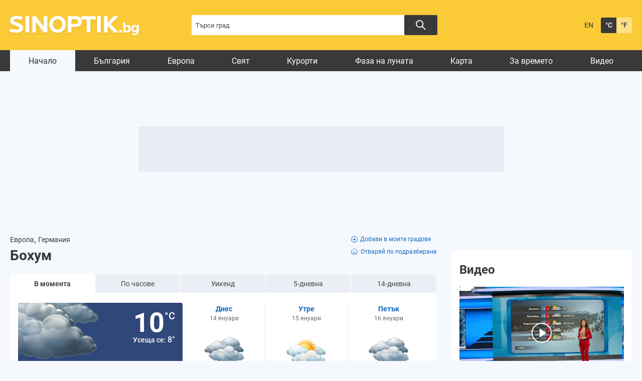

--- FILE ---
content_type: text/html; charset=UTF-8
request_url: https://www.sinoptik.bg/bochum-germany-102947416
body_size: 15291
content:
    <!DOCTYPE html>
<html lang="bg">
<head>

    <!-- test 111 -->
    <meta charset="UTF-8">
    <meta name="robots" content="index, follow, max-image-preview:large">
    <link rel="dns-prefetch" href="//m.netinfo.bg">
    <link rel="dns-prefetch" href="//a.abv.bg">
    <link rel="dns-prefetch" href="//diff3.smartadserver.com">
    <link rel="stylesheet" href="https://m3.netinfo.bg/sinoptik/css/main-4.7.min.css?v=20250905">
    <!-- <link rel="stylesheet" href="https://apisinoptik.ni.bg/resources/css/main-4.7.min.css"> -->
    <link rel="stylesheet" href="https://m3.netinfo.bg/sinoptik/css/jquery-ui.css">
    <link rel="stylesheet" href="https://cdnjs.cloudflare.com/ajax/libs/Chart.js/2.8.0/Chart.min.css">
    <!--[if IE]>
    <link href="https://m3.netinfo.bg/sinoptik/css/ie_only_style-0.1.css" rel="stylesheet" type="text/css"><![endif]-->
    <!--[if IE 9]>
    <link href="https://m3.netinfo.bg/sinoptik/css/ie9_only_style.css" rel="stylesheet" type="text/css" media="all"><![endif]-->
                        <link rel="stylesheet" href="https://m3.netinfo.bg/sinoptik/css/home-special-map-items.css?v=2">    <link rel="shortcut icon" type="image/x-icon"
          href="https://m.netinfo.bg/sinoptik/images/favicon.ico?v=1">
    <script src="https://m5.netinfo.bg/jquery/niquery.js"></script>
    <script src="https://m4.netinfo.bg/sinoptik/js/jquery-ui.js"></script>
    <script src="https://m4.netinfo.bg/sinoptik/js/plugins.min.js"></script>
    
    <script src="https://sinoptik.bg/js/interface.js?v=20250624"></script>
    <script src="https://cdnjs.cloudflare.com/ajax/libs/Chart.js/2.8.0/Chart.bundle.min.js"></script>
    <script src="https://m.netinfo.bg/assets/richMedia.js?v=05" crossorigin="anonymous"></script>
    <!--[if lt IE 9]>
    <script src="https://html5shiv.googlecode.com/svn/trunk/html5.js"></script><![endif]-->
    <title>Времето в Бохум, Германия - Sinoptik.bg</title>
    <meta name="description" content="Времето в момента в Бохум - Облачно, 10°. Подробна прогноза за времето през следващите 3 дни.">
    <meta property="fb:admins" content="692215833">
    <meta property="fb:app_id" content="175064929208472">
    <!--<meta property="og:title" content="Времето в Бохум, Германия - Sinoptik.bg"> -->
    <meta property="og:title" content="Времето в Бохум, Германия - Sinoptik.bg">
    <meta property="og:type" content="article">

    <meta property="og:url" content="https://www.sinoptik.bg/bochum-germany-102947416">
    <meta property="og:image" content="https://m.netinfo.bg/sinoptik/icons/big/n400.png">
    <meta property="og:image:width" content="655">
    <meta property="og:image:height" content="356">
    <meta property="og:site_name" content="Sinoptik.bg - Времето в България и по света">
    <meta property="og:description" content="">
  

            <link rel="alternate" href="https://www.sinoptik.bg/bochum-germany-102947416" hreflang="bg-BG">
        <link rel="alternate" href="https://weather.sinoptik.bg/bochum-germany-102947416" hreflang="en-BG">
        <link rel="canonical"
              href="https://www.sinoptik.bg/bochum-germany-102947416">

        <link rel="alternate" media="only screen and (max-width: 640px)"
              href="https://m.sinoptik.bg/bochum-germany-102947416">
        <link rel="alternate" media="only screen and (max-width: 640px)" href="https://m.sinoptik.bg/bochum-germany-102947416">

        
    
        

    <link rel="manifest" href="/manifest.json">
    <script>
        console.log('New Foreca API');
        function getCookie(name) {
            var value = "; " + document.cookie;
            var parts = value.split("; " + name + "=");
            if (parts.length == 2) return parts.pop().split(";").shift();
        }

        var segmentsnetinfo;
        var dmpcity;
        var sas_target_netinfo = "";


        if (typeof (Storage) !== "undefined") {
            segmentsnetinfo = localStorage.getItem('NetinfoSegs');
            dmpcity = localStorage.getItem('NetinfoRegion');
        } else if (navigator.cookieEnabled) {
            segmentsnetinfo = getCookie('NetinfoSegs');
            dmpcity = getCookie('NetinfoRegion');
        }

        if (segmentsnetinfo != null) {
            segmentsnetinfo = segmentsnetinfo.replace(/\[|\]/g, '');
            segmentsnetinfo = segmentsnetinfo.split('.');

            for (x in segmentsnetinfo) {
                sas_target_netinfo += 'netinfodmp=' + segmentsnetinfo[x] + ';';
            }
        }
        if (dmpcity != null) {
            sas_target_netinfo += 'dmpcity=' + dmpcity + ';';
        }
    </script>
    <script src="https://cdn.onesignal.com/sdks/OneSignalSDK.js" async></script>
    <script>
        var OneSignal = window.OneSignal || [];
        OneSignal.push(["init", {
            appId: "62a81730-cb16-426d-a1fa-2dd4bf74186e",
            autoRegister: true,
            requiresUserPrivacyConsent: true,
            welcomeNotification: {
                "title": "Sinoptik",
                "message": "Благодарим ви за абонамента",
            },
            notifyButton: {
                enable: true,
                displayPredicate: function () {
                    return OneSignal.isPushNotificationsEnabled()
                        .then(function (isEnabled) {
                            return !isEnabled;
                        });
                },
                size: 'small',
                prenotify: true,
                showCredit: false,
                text: {
                    'tip.state.unsubscribed': 'Получaвайте известия от Sinoptik',
                    'tip.state.subscribed': "Абонирани сте за известия",
                    'tip.state.blocked': "Блокирахте получаването на известия",
                    'message.prenotify': 'Натиснете тук за абонамент за известия',
                    'message.action.subscribed': "Благодарим за абонамента!",
                    'message.action.resubscribed': "Абонирани сте за известия",
                    'message.action.unsubscribed': "Изпращането на известия е прекратено",
                    'dialog.main.title': 'Настройки на известията',
                    'dialog.main.button.subscribe': 'Абонирайте се',
                    'dialog.main.button.unsubscribe': 'Прекратяване на абонамента',
                    'dialog.blocked.title': 'Отблокиране на известията',
                    'dialog.blocked.message': "Следвайте инструкциите, за да активирате известията:"
                },
                colors: {
                    'circle.background': 'rgb(42,42,42)',
                    'badge.background': 'rgb(42,42,42)',
                    'dialog.button.background': 'rgb(42,42,42)',
                    'dialog.button.background.hovering': 'rgb(248,248,248)',
                },
            }
        }]);
        OneSignal.push(function () {
            var tags = {};
            if (dmpcity != null) {
                tags["dmpcity"] = dmpcity;
            }
            if (segmentsnetinfo != null) {
                if (typeof (segmentsnetinfo) === 'string') {
                    segmentsnetinfo = segmentsnetinfo.replace(/\[|\]/g, '');
                    segmentsnetinfo = segmentsnetinfo.split(',');
                }

                for (segment of segmentsnetinfo) {
                    tags[segment] = 1;
                }
            }

            if (Object.keys(tags).length) {
                OneSignal.sendTags(tags);
            }
        });

        //cookie must contain string "2222222" or with more "2" (up to 15)
        if (/2{5,15}/.test(getCookie('netinfo_consent_bit'))) {
            var consent = true;
        }
        setTimeout(userTappedProvideConsentButton, 2000);

        function userTappedProvideConsentButton() {
            if (typeof consent !== 'undefined') {
                // Will initialize the SDK and register for push notifications
                OneSignal.push(function () {
                    OneSignal.provideUserConsent(true);
                });
            }
        }
    </script>


    <script async="async" src='https://www.googletagservices.com/tag/js/gpt.js'></script>
    <script>
        var googletag = googletag || {};
        googletag.cmd = googletag.cmd || [];
    </script>

        <script src="https://lib.wtg-ads.com/publisher/www.sinoptik.bg/lib.min.js" async></script>
    <script src="https://btloader.com/tag?o=5194763873026048&upapi=true"></script>

    <script>
        var w2g = w2g || {};
        w2g.targeting = {};
        w2g.hostname = 'www.sinoptik.bg';

        /* modify SAS target with Krux segments */
        sas_target = 'lid=102947416;country=DE;section=index;;abtest=B;weathertype=Overcast;temp=10;period=current;bulgaria=0;continent=europe' + ';' + sas_target_netinfo;
        sas_target += ';' + sas_target_netinfo;
        sas_target = sas_target.replace("&", ";");
        

        $.ajax({ 
            url: '/ivt.php?ip=18.222.131.111',
            type: 'GET',
            dataType: 'text',
            timeout: 700,//ms
            success: function (data) {
                sas_target += ';ivt=' + data + ';';;
                w2g.targeting['ivt'] = [data];//JIC
                console.log("ivt: " + data );
            },
            error: function (error) {
                sas_target += ';ivt=0;';
                w2g.targeting['ivt'] = ['0'];//JIC
                console.log("ivt failed: ", error);
            }
        });
        
        /* modify SAS target with Krux segments */
        var dfp_target = sas_target.split(";");
        dfp_target.forEach(function (entry) {
            onetarget = entry.split("=");
            if (w2g.targeting[onetarget[0]] === 'undefined' || w2g.targeting[onetarget[0]] === null || !w2g.targeting[onetarget[0]]) {
                w2g.targeting[onetarget[0]] = [onetarget[1]];
            } else {
                w2g.targeting[onetarget[0]].push(onetarget[1]);
            }
        });

        w2g.cmd = w2g.cmd || [];
        if (/2{5,15}/.test(getCookie('netinfo_consent_bit'))) {
            var consent = true;
        }
        if (typeof consent !== 'undefined') {
            w2g.cmd.push(function () {
                w2g.run(consent);
            });
        }


    </script>
        
    <!-- Facebook Pixel Code -->
    <script>
    !function(f,b,e,v,n,t,s) {if(f.fbq)return;n=f.fbq=function(){n.callMethod?
    n.callMethod.apply(n,arguments):n.queue.push(arguments)};
    if(!f._fbq)f._fbq=n;n.push=n;n.loaded=!0;n.version='2.0';
    n.queue=[];t=b.createElement(e);t.async=!0;
    t.src=v;s=b.getElementsByTagName(e)[0];
    s.parentNode.insertBefore(t,s)}(window, document,'script',
    'https://connect.facebook.net/en_US/fbevents.js');
    fbq('init', '757451251371059');
    fbq('track', 'PageView');
    </script>
    
    <!-- End Facebook Pixel Code -->
    
    <!--  
        <style type="text/css">nav li a {
                padding: 7px 25px 2px;
                padding: 8px 21px 2px \9; /*ie8 fix*/
            }
        </style>
     -->

</head>
<body>
    <noscript>
        <img
            src="https://www.facebook.com/tr?id=757451251371059&ev=PageView&noscript=1"
            height="1" width="1" style="display:none" alt="">
    </noscript>
    <!-- Google Tag Manager -->
<script>
  dataLayer = [];
</script>
<noscript><iframe src="//www.googletagmanager.com/ns.html?id=GTM-54V594"
height="0" width="0" style="display:none;visibility:hidden"></iframe></noscript>
<script>(function(w,d,s,l,i){w[l]=w[l]||[];w[l].push({'gtm.start':
new Date().getTime(),event:'gtm.js'});var f=d.getElementsByTagName(s)[0],
j=d.createElement(s),dl=l!='dataLayer'?'&l='+l:'';j.async=true;j.src=
'//www.googletagmanager.com/gtm.js?id='+i+dl;f.parentNode.insertBefore(j,f);
})(window,document,'script','dataLayer','GTM-54V594');</script>
<!-- End Google Tag Manager -->

    <!-- HEADER BEGIN -->
    <header class="headerMain">
        <div class="wrapper">
            <a href="https://www.sinoptik.bg/" class="sinoptikLogo" >Прогноза за времето в България и по света от Sinoptik.bg</a>
            <div class="searchTop">
                <form method="get" action="https://www.sinoptik.bg/search">
                    <input type="text" id="searchField" name="q" title="Търси град"
                            value=""
                            class="searchTopField blur">
                            <button class="searchTopButton"></button>
                    <!-- <button class="searchTopButton">Търси</button> -->
                    
                    <!-- <p class="radioButtons">
                        <input type="radio" id="inSinoptik" name="in" value="sinoptik" checked="checked"/>
                        <label for="inSinoptik">В Sinoptik.bg</label>
                        <input type="radio" id="inMap" name="in" value="map"/>
                        <label for="inMap">В карта</label>
                    </p> -->
                </form>
            </div>
            <div class="memberArea_tempScales">
                <div class="tempScales">
                                            <a href="https://weather.sinoptik.bg/bochum-germany-102947416" class="langSelect"
                            title="English version">EN</a>
                                    </div>
                <div class="tempScales">
                    <a href="javascript:;" onclick="SetCookie('units', 'C', 1500, '/', '.sinoptik.bg');
                                    window.location.reload();"
                        class="tempDegree selected"
                        title="Целзий">&deg;C</a>
                    <a href="javascript:;" onclick="SetCookie('units', 'F', 1500, '/', '.sinoptik.bg');
                                    window.location.reload();"
                        class="tempFahrenheit"
                        title="Фаренхайт">&deg;F</a>
                </div>
            </div>
            <!-- <div class="mobileSocialWidgets">
                <a href="https://m.sinoptik.bg/?view=mobile" target="_blank"
                    class="mobile"
                    title="Мобилна версия">Мобилна версия</a>
                <a href="http://www.facebook.com/Sinoptik.bg" target="_blank" class="fb"
                    title="Стани фен">Стани фен</a>
                <a href="https://instagram.com/sinoptik.bg" target="_blank" class="insta"
                    title="Instagram профил">Instagram профил</a>
                <a href="https://www.sinoptik.bg/widgets" class="widgetsIco"
                    title="Времето в твоя сайт">Времето в твоя сайт</a>
            </div> -->
        </div>
    </header>
    <!-- HEADER END -->
                       
    <!-- NAVIGATION BEGIN -->
    <nav>
         
        <div class="wrapper">
            <ul>
                <li class="first selected">
                    <a href="https://www.sinoptik.bg/">Начало</a>
                </li>
                                    <li>
                        <a href="https://www.sinoptik.bg/locations/europe/bulgaria">България</a>
                    </li>
                    <li>
                        <a href="https://www.sinoptik.bg/locations/europe">Европа</a>
                    </li>
                    <li>
                        <a href="https://www.sinoptik.bg/locations">Свят</a>
                    </li>
                                                    <li>
                        <a href="https://www.sinoptik.bg/resorts">Курорти</a>
                    </li>
                    <!--<li>
                        <a href="https://www.sinoptik.bg/ski-conditions">Курорти</a>
                    </li>-->
                    <li>
                        <a href="https://www.sinoptik.bg/moon-phase"> Фаза на луната</a>
                    </li>
                    <li>
                        <a href="https://www.sinoptik.bg/map">Карта</a>
                    </li>
                    <li>
                        <a href="https://www.sinoptik.bg/news">За времето</a>
                    </li>
                    <li>
                        <a href="https://www.sinoptik.bg/video">Видео</a>
                    </li>
                            </ul>       
        </div>
    </nav>
    <!-- NAVIGATION END --> 
   
    <div class="wrapper">
    

        <div class="nav_banner">
            <!-- /157018629/Sinoptik.bg/Desktop/All_pages/Leaderboard/ATF -->

            <div id='div-gpt-ad-1526903420347-1'>
            </div>
            </div><div style="text-align:center">
<!--    <script>
        //create fake element, that will be removed by AdBlocker
        var test = document.createElement('div');
        test.innerHTML = '&nbsp;';
        test.className = 'adsbox';
        document.body.appendChild(test);
        setTimeout(function(){ doFallback(); },2000);
        

        //if that element is remved - show Adwise
        function doFallback(){
            if ($('.adsbox').length<3) {
                adwise_w = 728;
                adwise_h = 90;
                adwise_publisher_id = 2307;
                adwise_channel_id = 2;
                adwise_ads = 2;
                document.write('<script src="//i.adwise.bg/context/context-0.1.js"><\/script>');
            }
        }
    </script>-->
</div>

        <!-- CONTAINER BEGIN -->
        <div class="container">

            
            <!-- MY CITIES BEGIN -->
                        <!-- MY CITIES END -->

            
            <!-- MAIN BLOCK BEGIN -->
            
            <div class="main-responsive-grid ">
                <div class="mainBlock "> 
                
                    <div class="article-header">
                                            </div>
                    <div class="category-title">
                        <h1>
                                                    </h1>
                    </div>
                                            <div class="currentCityBlock">
    
        <div class="currentCityInfo">
        <a href="https://www.sinoptik.bg/locations/europe">
            Европа</a>,
        <a href="https://www.sinoptik.bg/locations/europe/germany">
            Германия</a>            <div class="currentCityHeading">
        <h1 class="currentCity">Бохум</h1>
                        </div>
                
    </div>
    <div class="addCurrentDefaultCity">
            <a class="addCurrentCity" onclick="AddLocation(102947416,'Германия'); window.location.reload();" href="#"><svg xmlns="http://www.w3.org/2000/svg" width="13" height="13" viewBox="0 0 13 13">
  <g id="Icon_ionic-ios-add-circle-outline" data-name="Icon ionic-ios-add-circle-outline" transform="translate(-3.375 -3.375)">
    <path id="Path_4531" data-name="Path 4531" d="M17.119,13.547h-2.5v-2.5a.537.537,0,1,0-1.073,0v2.5h-2.5a.514.514,0,0,0-.537.537.519.519,0,0,0,.537.537h2.5v2.5a.52.52,0,0,0,.537.537.534.534,0,0,0,.537-.537v-2.5h2.5a.537.537,0,0,0,0-1.073Z" transform="translate(-4.209 -4.209)"/>
    <path id="Path_4532" data-name="Path 4532" d="M9.875,4.25A5.623,5.623,0,1,1,5.9,5.9,5.588,5.588,0,0,1,9.875,4.25m0-.875a6.5,6.5,0,1,0,6.5,6.5,6.5,6.5,0,0,0-6.5-6.5Z" transform="translate(0 0)"/>
  </g>
</svg>Добави в моите градове</a>
                <a class="defaultCity" onclick="SetDefault(102947416); window.location.reload();" href="#"><svg class="default-icon" xmlns="http://www.w3.org/2000/svg" xmlns:xlink="http://www.w3.org/1999/xlink" width="15.243" height="13.781" viewBox="0 0 15.243 13.781">
        <defs>
            <clipPath id="clip-path">
            <rect id="Rectangle_6324" data-name="Rectangle 6324" width="15.243" height="13.781" fill="none" stroke="#707070" stroke-width="0.85"/>
            </clipPath>
        </defs>
        <g id="Group_9316" data-name="Group 9316" transform="translate(0 -1)">
            <g id="Group_9215" data-name="Group 9215" transform="translate(0 1)" clip-path="url(#clip-path)">
            <path id="Path_4533" data-name="Path 4533" d="M14.246,6.042,12.678,4.736l-.861-.713L8.944,1.63,8.1.932a.69.69,0,0,0-.87,0l-.84.7L3.517,4.024l-.858.71L1.084,6.045a.6.6,0,0,0-.19.67.667.667,0,0,0,.625.418H2.659v4.706a1.239,1.239,0,0,0,1.232,1.238H6.374V8.618a.364.364,0,0,1,.366-.36h1.85a.36.36,0,0,1,.36.359v4.46h2.484a1.244,1.244,0,0,0,1.243-1.24v-4.7h1.133a.659.659,0,0,0,.623-.418.6.6,0,0,0-.186-.674" transform="translate(-0.043 -0.039)" fill="none" stroke-miterlimit="10" stroke-width="0.85"/>
            </g>
        </g>
        </svg>Отваряй по подразбиране</a>
    
        </div>
</div>


<!-- WEATHER FORECAST BEGIN -->
<div class="weatherForecast">
    <ul class="weatherForecastTabs wfTabs">
        <li class="wfCurrent selected">
            <a href="https://www.sinoptik.bg/bochum-germany-102947416">
                В момента</a>
        </li>
        <li>
            <a href="https://www.sinoptik.bg/bochum-germany-102947416/hourly">
                По часове</a>
        </li>
        <li>
            <a href="https://www.sinoptik.bg/bochum-germany-102947416/weekend">
                Уикенд</a>
        </li>
        <li>
            <a href="https://www.sinoptik.bg/bochum-germany-102947416/5-days">
                5-дневна</a>
        </li>
        <li class="wf14day">
            <a href="https://www.sinoptik.bg/bochum-germany-102947416/14-days">
                14-дневна</a>
        </li>
    </ul>


<div class="wfWrapper">
    <div id="wfCurrent" class="tabContent wfCurrentShort">

                <div class="wfCurrentContent">
        <canvas id="rainCanvas"></canvas>
            
            <img src="https://m.netinfo.bg/sinoptik/icons/big/n400.png" class="wfCurrentImg" alt="Облачно" width="180" height="180">
            <span class="wfCurrentTemp">10&deg;C</span>
            <span class="wfCurrentFeelTemp">Усеща се: <span>8&deg;</span></span>
            
            <div class="wfCurrentWindContainer">
                <strong>Облачно</strong>
                <span class="wfCurrentWindHeading">Вятър</span>
                <span class="wfCurrentWind windImgSW" title="югозапад, слаб">
                    4 m/s - <span>слаб</span>
                </span>
            </div>
            <div class="wfCurrentBottom wfCurrentWithAir">
                                <div class="wfCurrentWindWrapper">
                    <div class="slider">
                        <div class="slider-window">
                            <ul class="slides">
                                                                <li>
                                    <span class="time"> 04:30</span>
                                    <div class="weather-img-container">
                                                                                    <img src="https://m.netinfo.bg/sinoptik/icons/small/n400.png" alt="" width="30" height="31">
                                                                            </div>
                                    <span class="temp">10&deg;</span>
                                </li>
                                                               <li>
                                    <span class="time"> 45'</span>
                                    <div class="weather-img-container">
                                                                                    <img src="https://m.netinfo.bg/sinoptik/icons/small/n410.png" alt="" width="30" height="31">
                                                                            </div>
                                    <span class="temp">10&deg;</span>
                                </li>
                                                               <li>
                                    <span class="time"> 05:00</span>
                                    <div class="weather-img-container">
                                                                            </div>
                                    <span class="temp">10&deg;</span>
                                </li>
                                                               <li>
                                    <span class="time"> 15'</span>
                                    <div class="weather-img-container">
                                                                                    <img src="https://m.netinfo.bg/sinoptik/icons/small/n420.png" alt="" width="30" height="31">
                                                                            </div>
                                    <span class="temp">10&deg;</span>
                                </li>
                                                               <li>
                                    <span class="time"> 05:30</span>
                                    <div class="weather-img-container">
                                                                                    <img src="https://m.netinfo.bg/sinoptik/icons/small/n420.png" alt="" width="30" height="31">
                                                                            </div>
                                    <span class="temp">10&deg;</span>
                                </li>
                                                           </ul>
                        </div>
                        <!-- <div class="prev"></div>
                        <div class="next"></div> -->
                    </div>
                </div>

                <div class="wfCurrentWrapper">
                    <span class="wfCurrentHeading">Вероятност за валежи:</span>
                    <span class="wfCurrentValue">&nbsp;</span>
                </div>
                <div class="wfCurrentWrapper">
                    <span class="wfCurrentHeading">Количество валежи:</span>
                    <span class="wfCurrentValue">&nbsp;</span>
                </div>
                <div class="wfCurrentWrapper">
                    <span class="wfCurrentHeading">Вероятност за буря:</span>
                    <span class="wfCurrentValue">&nbsp;</span>
                </div>
                <div class="wfCurrentWrapper">
                    <span class="wfCurrentHeading">Облачност:</span>
                    <span class="wfCurrentValue"></span>
                </div>
                <div class="wfCurrentWrapper">
                    <span class="wfCurrentHeading">UV индекс:</span>
                    <span class="wfCurrentValue">&nbsp;</span>
                </div>

                <div class="wfMidSection">
                    <div class="wfCurrentWrapper">
                        <span class="wfCurrentHeading">Атмосферно налягане:</span>
                        <span class="wfCurrentValue">1009.57 hPa</span>
                    </div>
                    <div class="wfCurrentWrapper">
                        <span class="wfCurrentHeading">Влажност:</span>
                        <span class="wfCurrentValue">84%</span>
                    </div>
                    <div class="wfCurrentWrapper">
                        <span class="wfCurrentHeading">Видимост:</span>
                        <span class="wfCurrentValue">10.0 km</span>
                    </div>
                </div>

                <div class="wfCurrentWrapper">
                    <span class="wfCurrentHeading">Време до изгрев:</span>
                    <span class="wfCurrentValue">4 ч. и 3 мин.</span>
                </div>
                <div class="wfCurrentWrapper">
                    <span class="wfCurrentHeading">Продължителност на деня:</span>
                    <span class="wfCurrentValue">8 ч. и 18 мин.</span>
                </div>
            </div>
        </div>
        
                                <a href="https://www.sinoptik.bg/bochum-germany-102947416/hourly" class="wfTodayContent wfNonCurrentContent" title="Виж подробна прогноза">
            <span class="wfNonCurrentDay">Днес</span>
            <span class="wfNonCurrentDate">14 януари</span>
            <img src="https://m4.netinfo.bg/sinoptik/icons/middle/d430.png" width="88" height="85" class="wfNonCurrentImg" alt="Облачно с дъжд" title="Облачно с дъжд">
            <span class="wfNonCurrentTemp" title="Минимална температура">
                7&deg; <span class="border">|</span>
                <span title="Максимална температура">10&deg;</span>
            </span>
            <strong class="wfNonCurrentCond">Облачно с дъжд</strong>
            <span class="wfNonCurrentBottom">
                
                <span class="wfNonCurrentWind windImgSW" title="югозапад, слаб">
                    4 m/s<br><span>слаб</span>
                </span>

                <span class="wfNonCurrentValue">93%</span>
                <span class="wfNonCurrentValue">5.1 mm</span>
                <span class="wfNonCurrentValue">0%</span>
                <span class="wfNonCurrentValue">95%</span>
                <span class="wfNonCurrentValue"><span>0 <span>- нисък</span></span></span>

                
                <span class="wfMidSection">
                    <span class="wfNonCurrentValue">70 ~ 95%</span>
                </span>
                
                <span class="wfNonCurrentValue"><span>изгрев в <strong>08:31 ч.</strong></span></span>
                <span class="wfNonCurrentValue"><span>залез в <strong>16:49 ч.</strong></span></span>
            </span>
        </a>
                <a href="https://www.sinoptik.bg/bochum-germany-102947416/5-days/2" class="wfTomorrowContent wfNonCurrentContent" title="Виж подробна прогноза">
            <span class="wfNonCurrentDay">Утре</span>
            <span class="wfNonCurrentDate">15 януари</span>
            <img src="https://m4.netinfo.bg/sinoptik/icons/middle/d300.png" width="88" height="85" class="wfNonCurrentImg" alt="Предимно облачно" title="Предимно облачно">
            <span class="wfNonCurrentTemp" title="Минимална температура">
                7&deg; <span class="border">|</span>
                <span title="Максимална температура">10&deg;</span>
            </span>
            <strong class="wfNonCurrentCond">Предимно облачно</strong>
            <span class="wfNonCurrentBottom">
                
                <span class="wfNonCurrentWind windImgS" title="юг, слаб">
                    5 m/s<br><span>слаб</span>
                </span>

                <span class="wfNonCurrentValue">22%</span>
                <span class="wfNonCurrentValue">0.4 mm</span>
                <span class="wfNonCurrentValue">0%</span>
                <span class="wfNonCurrentValue">82%</span>
                <span class="wfNonCurrentValue"><span>0 <span>- нисък</span></span></span>

                
                <span class="wfMidSection">
                    <span class="wfNonCurrentValue">64 ~ 96%</span>
                </span>
                
                <span class="wfNonCurrentValue"><span>изгрев в <strong>08:30 ч.</strong></span></span>
                <span class="wfNonCurrentValue"><span>залез в <strong>16:51 ч.</strong></span></span>
            </span>
        </a>
                <a href="https://www.sinoptik.bg/bochum-germany-102947416/5-days/3" class="wfDayAfterTomorrowContent wfNonCurrentContent" title="Виж подробна прогноза">
            <span class="wfNonCurrentDay">Петък</span>
            <span class="wfNonCurrentDate">16 януари</span>
            <img src="https://m4.netinfo.bg/sinoptik/icons/middle/d400.png" width="88" height="85" class="wfNonCurrentImg" alt="Облачно" title="Облачно">
            <span class="wfNonCurrentTemp" title="Минимална температура">
                6&deg; <span class="border">|</span>
                <span title="Максимална температура">10&deg;</span>
            </span>
            <strong class="wfNonCurrentCond">Облачно</strong>
            <span class="wfNonCurrentBottom">
                
                <span class="wfNonCurrentWind windImgS" title="юг, слаб">
                    5 m/s<br><span>слаб</span>
                </span>

                <span class="wfNonCurrentValue">17%</span>
                <span class="wfNonCurrentValue">0.0 mm</span>
                <span class="wfNonCurrentValue">0%</span>
                <span class="wfNonCurrentValue">95%</span>
                <span class="wfNonCurrentValue"><span>0 <span>- нисък</span></span></span>

                
                <span class="wfMidSection">
                    <span class="wfNonCurrentValue">60 ~ 96%</span>
                </span>
                
                <span class="wfNonCurrentValue"><span>изгрев в <strong>08:29 ч.</strong></span></span>
                <span class="wfNonCurrentValue"><span>залез в <strong>16:52 ч.</strong></span></span>
            </span>
        </a>
                
        <!-- <ul class="wfBottomTabs wfTabs">
            <li>
                <a href="https://www.sinoptik.bg/bochum-germany-102947416/hourly">По часове</a>
            </li>
            <li class="wf5dayBottom">
                <a href="https://www.sinoptik.bg/bochum-germany-102947416/5-days">5-дневна</a>
            </li>
            <li class="wf10dayBottom">
                <a href="https://www.sinoptik.bg/bochum-germany-102947416/10-days">10-дневна</a>
            </li>
        </ul> -->

    </div>
</div>

<a href="#" class="wfHideDetails wfHideDetailsDown" rel="Скрий детайли">
    Покажи детайли<span class="arrow"></span></a>
</div>

<!--    <div style="position: relative; bottom: -10px; cursor: pointer;">
        <a href="https://ad.doubleclick.net/ddm/trackclk/N1098691.2225508M.SINOPTIK.BG/B29794816.366177219;dc_trk_aid=556892452;dc_trk_cid=190860271;dc_lat=;dc_rdid=;tag_for_child_directed_treatment=;tfua=;ltd=https://a.abv.bg/www/delivery/ck.php?oaparams=2__bannerid=178449__zoneid=63__oadest=https://ad.doubleclick.net/ddm/trackclk/N1098691.286967SINOPTIK.BG/B26789609.319982463;dc_trk_aid=512355620;dc_trk_cid=161575035;dc_lat=;dc_rdid=;tag_for_child_directed_treatment=;tfua=;ltd=?https://www.suchard.bg/history/?utm_medium=display&utm_source=sinoptik.bg&utm_campaign=choc_suchard_bg_q4_2021_bgn_bul_specialproject_4551663312_bg21su01&utm_term=fasha&utm_content=1x1" target="_blank">
            <img src="/img/sushard_fasha_2023.png" alt="" style="display: block; width: 100%; height: auto;">
        </a>
        <div style="display:none;">
        <img src="https://a.abv.bg/www/delivery/lg.php?bannerid=178449&campaignid=5318&zoneid=63" />
        <img src="https://tps.doubleverify.com/visit.jpg?ctx=27906649&cmp=29794816&sid=7794535&plc=366178086&adsrv=1&btreg=&btadsrv=&crt=&tagtype=&dvtagver=6.1.img&" alt="" width="0" height="0" />
        </div>
    </div>  -->                                                                <!-- /157018629/Sinoptik.bg/Desktop/All_pages/Leaderboard/GraboFasha -->
<div id='div-gpt-ad-1553517775994-0' class="gr-bnr"></div>
<!-- WEATHER FORECAST END -->                               
                                                                <script>
    function showNative(obj) {
        if (!$('.native-inner').length) {
            nativeAd = '<div class="native"><div class="native-inner">';
                nativeAd +='<a href="' + obj.url + '" target="_blank" class="imgLink">';
                    nativeAd +='<div class="img-holder"><img src="' + obj.thumbSquared + '" width="81" height="51" alt="' + decodeURIComponent(obj.title) + '" /></div>';
                nativeAd +='<div class="text-holder"><h3><a href="' + obj.url + '" target="_blank">' + decodeURIComponent(obj.title) + '</a></h3><span class="source">'+obj.hostSite+'</span></div>  ';
            nativeAd +='</div></div>';
            
            $('.vestiNews').first().before(nativeAd);
        }
                    
        
    }
</script>
<!--new news block-->
<div class="wfNewsBlockNews">
    <h2>
        <a href="/news">За времето</a><a href="/news" class="see-all">Виж всички</a></h2>
    <div class="wfNewsContentNews">
<!--         append news content here -->
                                    <div class="wfWeatherNews news_number_0"  >
                    
                    <a href="https://www.sinoptik.bg/news/otvariat-za-ski-vitosha-i-beklemeto-11946"
                       class="imgLink">
                        <img src="https://m5.netinfo.bg/media/images/51249/51249677/616-346-startira-ski-sezonyt-na-vitosha.jpg" alt="Отварят за ски Витоша и Беклемето"
                             width="178" height="105">
                    </a>
                    <h3>
                                                <a href="https://www.sinoptik.bg/news/otvariat-za-ski-vitosha-i-beklemeto-11946"
                        >Отварят за ски Витоша и Беклемето</a>
                    </h3>
                                        <time datetime="2026-01-13T21:18:00+02:00">
                        преди 8 часа                    </time>
                </div>
                            <div class="wfWeatherNews news_number_1"  >
                    
                    <a href="https://www.sinoptik.bg/news/rekorden-broj-beloglavi-leshoiadi-v-bylgariia-11945"
                       class="imgLink">
                        <img src="https://m.netinfo.bg/media/images/51249/51249500/616-346-beloglav-leshoiad-vyv-vrachanski-balkan.jpg" alt="Рекорден брой белоглави лешояди в България"
                             width="178" height="105">
                    </a>
                    <h3>
                                                <a href="https://www.sinoptik.bg/news/rekorden-broj-beloglavi-leshoiadi-v-bylgariia-11945"
                        >Рекорден брой белоглави лешояди в България</a>
                    </h3>
                                        <time datetime="2026-01-13T13:46:00+02:00">
                        преди 15 часа                    </time>
                </div>
                            <div class="wfWeatherNews news_number_2"  >
                    
                    <a href="https://www.sinoptik.bg/news/ekstremno-predlozhenie-za-brak-nad-propast-11944"
                       class="imgLink">
                        <img src="https://m4.netinfo.bg/media/images/51249/51249469/616-346-ekstremno-predlozhenie-za-brak-nad-propast.jpg" alt="Екстремно предложение за брак над пропаст"
                             width="178" height="105">
                    </a>
                    <h3>
                                                <a href="https://www.sinoptik.bg/news/ekstremno-predlozhenie-za-brak-nad-propast-11944"
                        >Екстремно предложение за брак над пропаст</a>
                    </h3>
                                        <time datetime="2026-01-13T12:58:00+02:00">
                        преди 16 часа                    </time>
                </div>
                            <div class="wfWeatherNews news_number_3"  >
                    
                    <a href="https://www.sinoptik.bg/news/do-15-gradusa-v-sredata-na-ianuari-11941"
                       class="imgLink">
                        <img src="https://m4.netinfo.bg/media/images/51246/51246116/616-346-zima-germaniia.jpg" alt="До 15 градуса в средата на януари"
                             width="178" height="105">
                    </a>
                    <h3>
                                                <a href="https://www.sinoptik.bg/news/do-15-gradusa-v-sredata-na-ianuari-11941"
                        >До 15 градуса в средата на януари</a>
                    </h3>
                                        <time datetime="2026-01-13T12:34:00+02:00">
                        преди 16 часа                    </time>
                </div>
                            <div class="wfWeatherNews news_number_4"  >
                    
                    <a href="https://www.sinoptik.bg/news/163-godini-ot-rozhdenieto-na-aleko-konstantinov-11943"
                       class="imgLink">
                        <img src="https://m4.netinfo.bg/media/images/51249/51249432/616-346-godishnina-ot-rozhdenieto-na-aleko-konstantinov.jpg" alt="163 години от рождението на Алеко Константинов"
                             width="178" height="105">
                    </a>
                    <h3>
                                                <a href="https://www.sinoptik.bg/news/163-godini-ot-rozhdenieto-na-aleko-konstantinov-11943"
                        >163 години от рождението на Алеко Константинов</a>
                    </h3>
                                        <time datetime="2026-01-13T12:29:00+02:00">
                        преди 16 часа                    </time>
                </div>
                            <div class="wfWeatherNews news_number_5" id="grabo_b458" >
                    
                    <a href="https://www.sinoptik.bg/news/broim-vodoliubivite-ptici-v-bylgariia-11942"
                       class="imgLink">
                        <img src="https://m4.netinfo.bg/media/images/51249/51249416/616-346-srednozimno-prebroiavane-na-vodoliubivite-ptici.jpg" alt="Броим водолюбивите птици в България"
                             width="178" height="105">
                    </a>
                    <h3>
                                                <a href="https://www.sinoptik.bg/news/broim-vodoliubivite-ptici-v-bylgariia-11942"
                        >Броим водолюбивите птици в България</a>
                    </h3>
                                        <time datetime="2026-01-13T11:53:00+02:00">
                        преди 17 часа                    </time>
                </div>
            
    </div>
</div>
<script>
    window.onload = function() {
        var params = {
            city:    "",        // Дестинация
            hometown: "",    // 1|0 - дали потребителят е от този град или не
            count: ""        // Брояч за кликове, евентуално
        };
        var src = "https://b.grabo.bg/netinfo/special/sinoptik_about_weather_desktop.php?affid=20493&r="+Math.round(Math.random()*10000);
        for(var p in params) {
            src += "&"+p+"="+encodeURIComponent(params[p]);
        }
        var scr = document.createElement("SCRIPT");
        scr.type = "text/javascript";
        scr.src = src;
        scr.setAttribute("async",true);
        document.body.appendChild(scr);
    }
</script>
<!--new news block-->
<!-- /157018629/Sinoptik.bg/Desktop/All_pages/Native_ads/Native -->
<div id='div-gpt-ad-1548159765907-0' style='height:1px; width:1px;'></div>
                                                                            
                                                                        <!-- NEWS BLOCK BEGIN -->
                           <!--  <iframe style="width:640px; height: 563px;"
                                    src="https://bimg.abv.bg/banners/inhouse/sinoptik/news_blok/block_news.html?bimg"
                                    scrolling="no" frameborder="no"></iframe> -->
                            
                                    <iframe class="news-iframe" style="width:100%; height: 680px;"
                                    src="https://bimg.abv.bg/banners/inhouse/sinoptik/news_blok/block_news_test.html?bimg"></iframe>
                            <!-- NEWS BLOCK END -->
                        
                        <div style="margin-bottom: 30px;">
                                <div id='div-gpt-ad-1526903420347-2'>
    </div>
                        </div>
                    
                                            <!-- PHOTO AND VIDEO OF THE DAY BEGIN -->
                            <div class="wfNewsBlock">
        <h2>
            <a href="https://www.sinoptik.bg/photo/krasivo-tvorenie-na-prirodata-1840">
                Снимка на деня</a> <a href="https://www.sinoptik.bg/photo/krasivo-tvorenie-na-prirodata-1840" class="see-all">Виж всички</a>
        </h2>
        <div class="photoContent">
            <div class="photo-wrapper">
                <a class="photoZoom" href="https://www.sinoptik.bg/photo/krasivo-tvorenie-na-prirodata-1840?view=full">
                    <img class="loaderPgImg" src="https://m4.netinfo.bg/media/images/50840/50840696/616-401-snd.jpg" alt="Kрасиво творение на природата">
                </a>
            </div>
            <div class="photoInfo">
                                    <p>Водопадът „Докузак“</p>
                                                    <span class="photoInfoAuthor">
                        <b>Снимка:</b>
                                                    Маруся Додова                                            </span>
                            </div>
            <div class="shareVidSource">
                <a class="send-photo-btn" href="https://sinoptik.bg/photo/upload">Изпрати снимка</a>
                <div class="share-block-sinoptik small-share-btn">
                    <a class="gtm-ShareBlock-Facebook-click facebook-share-sinoptik" title="Сподели във Facebook" aria-label="Сподели във Facebook"
                       target="_blank"
                       onclick="javascript:window.open(this.href, '', 'menubar=no,toolbar=no,resizable=yes,scrollbars=yes,height=300,width=600');return false;" href="https://www.facebook.com/sharer/sharer.php?u=https://www.sinoptik.bg/photo/krasivo-tvorenie-na-prirodata-1840">
                        <span class="facebookShareNumber"></span>
                    </a>
                </div>
            </div>
        </div>
    </div>
                        <!-- PHOTO AND VIDEO OF THE DAY END -->
                    
            
                </div>
                <!-- MAIN BLOCK END -->

                <div class="rightBlock">
    <script>
        function showBanner(id, height) {
            $('#banner-' + id).show();
        }
    </script>

                        <div class="rightBanner">
    <!-- /157018629/Sinoptik.bg/Desktop/All_pages/Rectangle/ATF -->
                <div id='div-gpt-ad-1526903420347-4'>
                </div>
            <div style="text-align:center">
<!--    <script>
        //create fake element, that will be removed by AdBlocker
        var test = document.createElement('div');
        test.innerHTML = '&nbsp;';
        test.className = 'adsbox';
        document.body.appendChild(test);
        setTimeout(function(){ doFallback(); },2000);
        

        //if that element is remved - show Adwise
        function doFallback(){
            if ($('.adsbox').length<3) {
                adwise_w = 300;
                adwise_h = 250;
                adwise_publisher_id = 2307;
                adwise_channel_id = 1;
                adwise_ads = 2;
                document.write('<script src="//i.adwise.bg/context/context-0.1.js"><\/script>');
            }
        }
    </script>-->
</div>
</div>                    
            <div class="vestiNews">
            <h2>
                <a href="https://www.sinoptik.bg/video">
                    Видео</a>
            </h2>
            <div class="pvDContent">

                    <a id="homePlayer"
                       href="https://www.sinoptik.bg/video/prognoza-za-vremeto-13.01.2026-obedna-emisiia-173618"
                       class="imgLink imgVideoLink">
                        <img src="https://m.netinfo.bg/media/images/51249/51249494/616-346-prognoza-za-vremeto-13-01-2026-obedna-emisiia.jpg" alt="Прогноза за времето (13.01.2026 - обедна емисия)"
                             width="298">
                        <!-- <img src="https://m.netinfo.bg/sinoptik/images/sinoptikVideoHoverMid.png" width="69" height="71"
                             class="imgVideoLinkHover"
                             alt=""> -->
                        <svg class="imgVideoLinkHover" xmlns="http://www.w3.org/2000/svg" width="40" height="40" viewBox="0 0 40 40">
                            <g id="Group_9523" data-name="Group 9523" transform="translate(-1275 -1338)">
                                <circle id="Ellipse_6" data-name="Ellipse 6" cx="20" cy="20" r="20" transform="translate(1275 1338)" opacity="0.263"/>
                                <g id="Group_9522" data-name="Group 9522" transform="translate(1130.133 -769.794)">
                                <path id="Icon_ionic-ios-play" data-name="Icon ionic-ios-play" d="M9,7.216V24.228c0,.359.326.583.587.4l12.061-8.506a.515.515,0,0,0,0-.8L9.587,6.818C9.326,6.632,9,6.857,9,7.216Z" transform="translate(151.532 2112.109)" fill="#fff"/>
                                <g id="Ellipse_6-2" data-name="Ellipse 6" transform="translate(144.867 2107.794)" fill="none" stroke="#fff" stroke-width="2">
                                    <circle cx="20" cy="20" r="20" stroke="none"/>
                                    <circle cx="20" cy="20" r="19" fill="none"/>
                                </g>
                                </g>
                            </g>
                        </svg>
                    </a>

                <h3>
                    <a href="https://www.sinoptik.bg/video/prognoza-za-vremeto-13.01.2026-obedna-emisiia-173618">
                        Прогноза за времето (13.01.2026 - обедна емисия)</a>
                </h3>
            </div>
        </div>
    
   
<!-- Branded Content Special Projects плейсмънт v-1 -->
<div class="block-bcs">
    <script async src="https://securepubads.g.doubleclick.net/tag/js/gpt.js"></script>
    <script>
    window.googletag = window.googletag || {cmd: []};
    googletag.cmd.push(function() {
        googletag.defineSlot('/157018629/Sinoptik.bg/Desktop/All_pages/Rectangle/Block_Special_Projects', [360, 290], 'div-gpt-ad-1743761645137-0').addService(googletag.pubads());
        googletag.pubads().enableSingleRequest();
        googletag.pubads().collapseEmptyDivs();
        googletag.enableServices();
    });
    </script>
    <!-- /157018629/Sinoptik.bg/Desktop/All_pages/Rectangle/Block_Special_Projects -->
    <div id='div-gpt-ad-1743761645137-0' style='min-width: 360px; min-height: 1px;'>
    <script>
        googletag.cmd.push(function() { googletag.display('div-gpt-ad-1743761645137-0'); });
    </script>
    </div>
    <!-- Statistic URL for internal use -->
    <!-- http://ox.netinfocompany.bg/www/admin/stats.php?clientid=798&campaignid=5531&bannerid=179145&statsBreakdown=day&listorder=name&orderdirection=up&day=&setPerPage=15&entity=banner&breakdown=history&period_preset=all_stats&period_start=&period_end= -->
            
</div>   
        

                                        <div class="rightBottomBanner">
    <div id="div-gpt-ad-1526903420347-5"></div> 
</div>
                    <div class="winterResorts">
    <h2><a href="https://www.sinoptik.bg/ski-conditions">Условия за ски</a><a href="https://www.sinoptik.bg/ski-conditions" class="see-all">Виж всички</a></h2>
    <div class="resortsContent">
                    <a class="winterResortsRow" href="https://www.sinoptik.bg/ski-conditions/bansko">
                <span class="winterResortName">Банско</span>
                <span class="winterResortTemp">0&deg;</span>
                <span class="winterResortWind windImgSW">2 m/s</span>
                <span class="winterResortSnow">0 cm</span>
            </a>
                    <a class="winterResortsRow" href="https://www.sinoptik.bg/ski-conditions/borovets">
                <span class="winterResortName">Боровец</span>
                <span class="winterResortTemp">-1&deg;</span>
                <span class="winterResortWind windImgSW">4 m/s</span>
                <span class="winterResortSnow">35 cm</span>
            </a>
                    <a class="winterResortsRow" href="https://www.sinoptik.bg/ski-conditions/vitosha">
                <span class="winterResortName">Витоша</span>
                <span class="winterResortTemp">2&deg;</span>
                <span class="winterResortWind windImgNW">2 m/s</span>
                <span class="winterResortSnow">0 cm</span>
            </a>
                    <a class="winterResortsRow" href="https://www.sinoptik.bg/ski-conditions/chepelare">
                <span class="winterResortName">Чепеларе</span>
                <span class="winterResortTemp">-3&deg;</span>
                <span class="winterResortWind windImgNW">3 m/s</span>
                <span class="winterResortSnow">0 cm</span>
            </a>
            </div>
</div>                    <!-- /157018629/Sinoptik.bg/Desktop/All_pages/Rectangle/BTF2 -->
<div id='div-gpt-ad-1526903420347-6'>
</div>
                    <div class="moon-phase">
    <h3>Фаза на Луната</h3>
    <p class="moon-date">Днес, Сряда 14 януари</p>
    <img src="https://m.netinfo.bg/sinoptik/icons/moon/122x122/m27.png" width="124" height="124" alt="">
    <p class="moon-phase-type">Намаляващ полумесец</p>
    <p class="zodiac-sign"><span>17% / 0.86</span>Стрелец</p>
    <a href="https://www.sinoptik.bg/moon-phase" class="moon-button">Виж всички фази
        <!-- <img src="https://m.netinfo.bg/sinoptik/images/moon-phases.jpg" alt="Фаза на луната и лунен календар"> -->
    </a>
</div>

<!-- Branded Content Special Projects плейсмънт v-2 -->
<div class="block-bcs">
    <script async src="https://securepubads.g.doubleclick.net/tag/js/gpt.js"></script>
    <script>
    window.googletag = window.googletag || {cmd: []};
    googletag.cmd.push(function() {
        googletag.defineSlot('/157018629/Sinoptik.bg/Desktop/All_pages/Rectangle/Block_Special_Projects_2nd', [360, 290], 'div-gpt-ad-1743774367298-0').addService(googletag.pubads());
        googletag.pubads().enableSingleRequest();
        googletag.pubads().collapseEmptyDivs();
        googletag.enableServices();
    });
    </script>
    <!-- /157018629/Sinoptik.bg/Desktop/All_pages/Rectangle/Block_Special_Projects_2nd -->
    <div id='div-gpt-ad-1743774367298-0' style='min-width: 360px; min-height: 1px;'>
    <script>
        googletag.cmd.push(function() { googletag.display('div-gpt-ad-1743774367298-0'); });
    </script>
    </div>         
</div>                       <div class="vestiNews">
    <h2><a href="https://dariknews.bg" target="blank">Dariknews.bg</a><a href="https://dariknews.bg" class="see-all">Виж всички</a></h2>
    <div class="vestiContent">
                            
                <div class="vestiRow">
                    <a href="https://dariknews.bg/novini/biznes/prevyrni-ideiata-si-v-biznes-startira-petoto-izdanie-za-naj-dobyr-mladezhki-startyp-2442336" target="blank" class="imgLink vestiLink" rel="1">
                                                    <img src="https://m.netinfo.bg/media/images/51249/51249221/640-420-studenti-biznes.jpg" width="80" alt="">
                                            </a>
                    <h3>
                        <a href="https://dariknews.bg/novini/biznes/prevyrni-ideiata-si-v-biznes-startira-petoto-izdanie-za-naj-dobyr-mladezhki-startyp-2442336" target="blank" class="vestiLink" rel="1">Превърни идеята си в бизнес: Стартира петото издание за най-добър младежки стартъп</a>
                    </h3>
                    <!-- <div class="commSeen">
                        <span>преди 20467 дни</span>
                        <span class="sep">|</span>
                        <a href="" target="blank" class="seenImg vestiLink" rel="1"></a>
                        <span class="commSeen"></span>
                    </div> -->
                </div>
        
                            
                <div class="vestiRow">
                    <a href="https://dariknews.bg/novini/sviat/bivsh-direktor-na-mi6-razkri-kak-da-razpoznaem-dvojnicite-na-putin-2442293" target="blank" class="imgLink vestiLink" rel="2">
                                                    <img src="https://m.netinfo.bg/media/images/51190/51190601/640-420-ruskiiat-prezident-vladimir-putin.jpg" width="80" alt="">
                                            </a>
                    <h3>
                        <a href="https://dariknews.bg/novini/sviat/bivsh-direktor-na-mi6-razkri-kak-da-razpoznaem-dvojnicite-na-putin-2442293" target="blank" class="vestiLink" rel="2">Бивш директор на МИ6 разкри как да разпознаем двойниците на Путин</a>
                    </h3>
                    <!-- <div class="commSeen">
                        <span>преди 20467 дни</span>
                        <span class="sep">|</span>
                        <a href="" target="blank" class="seenImg vestiLink" rel="2"></a>
                        <span class="commSeen"></span>
                    </div> -->
                </div>
        
                            
                <div class="vestiRow">
                    <a href="https://dariknews.bg/novini/bylgariia/ne-se-propuskat-kamioni-prez-srybskiia-punkt-sypredelen-na-kgpp-strezimirovci-2442355" target="blank" class="imgLink vestiLink" rel="3">
                                                    <img src="https://m.netinfo.bg/media/images/51249/51249319/640-420-sniag.jpg" width="80" alt="">
                                            </a>
                    <h3>
                        <a href="https://dariknews.bg/novini/bylgariia/ne-se-propuskat-kamioni-prez-srybskiia-punkt-sypredelen-na-kgpp-strezimirovci-2442355" target="blank" class="vestiLink" rel="3">Не се пропускат камиони през сръбския пункт, съпределен на КГПП „Стрезимировци“</a>
                    </h3>
                    <!-- <div class="commSeen">
                        <span>преди 20467 дни</span>
                        <span class="sep">|</span>
                        <a href="" target="blank" class="seenImg vestiLink" rel="3"></a>
                        <span class="commSeen"></span>
                    </div> -->
                </div>
        
                    <!-- <div class="vestiSeeMore">
            <span>виж още:</span>
            <a href="https://dariknews.bg" target="blank">новини</a>
            <span class="sep">|</span>
            <a href="https://gong.bg" target="blank">спорт</a>
        </div> -->
    </div>
</div>                
    
                </div>
                            <!-- BOTTOM BANNER BEGIN -->
                <div class="bottomBanner">
                                            <div id="banner">
                            <!-- /157018629/Sinoptik.bg/Desktop/All_pages/Leaderboard/BTF2 -->
        <div id='div-gpt-ad-1526903420347-3'>
        </div>
                                </div>
                                    </div>
                <!-- BOTTOM BANNER END -->
                    </div>
        <!-- CONTAINER END -->  
    </div>
                        </div>


        



    <!-- FOOTER BEGIN -->
    <footer>
    <div class="footer-container">
    <ul class="footerNiSites">
        <li><a href="https://www.abv.bg/" target="_blank">Abv.bg</a></li>
        <!-- <li><a href="https://ndox.abv.bg/" target="_blank">DOX</a></li> -->
        <!-- <li><a href="https://apps.abv.bg/" target="_blank">АБВ на твой домейн</a></li> -->
        <li><a href="https://www.vbox7.com/" target="_blank">Vbox7.com</a></li>
        <li><a href="https://gong.bg/" target="_blank">Gong.bg</a></li>
        <li><a href="https://ohnamama.bg/" target="_blank">Ohnamama.bg</a></li>
        <li><a href="https://grabo.bg/" target="_blank">Grabo.bg</a></li>
        <li><a href="https://www.edna.bg/" target="_blank">Edna.bg</a></li>
        <li><a href="https://www.vesti.bg/" target="_blank">Vesti.bg</a></li>
        <li><a href="https://nova.bg/" target="_blank">Nova.bg</a></li>
        <li><a href="https://www.carmarket.bg/" target="_blank">Carmarket.bg</a></li>
        <li><a href="https://www.biss.bg/" target="_blank">BISS.bg</a></li>
        <li><a href="https://www.pariteni.bg/" target="_blank">Pariteni.bg</a></li>
        <li><a href="https://dogsandcats.bg/" target="_blank">Dogs&Cats.bg</a></li>
        <li><a href="https://telegraph.bg/" target="_blank">Telegraph.bg</a></li>
        <li><a href="https://www.gbg.bg/" target="_blank">Gbg.bg</a></li>
    </ul>
    <ul class="footerNiLinks">
        <li><a href="http://info.netinfocompany.bg/about-company" target="_blank">За нас</a></li>
        <li><a href="http://www.netinfocompany.bg/media-kit/sinoptikbg-78" target="_blank">За реклама</a></li>
        <!-- <li><a href="https://adwise.bg/" target="_blank">Реклама на клик</a></li> -->
        <li><a href="https://www.sinoptik.bg/tags/2576/plateni-publikacii" target="_blank">Платени публикации</a></li>
        <li><a href="http://info.netinfocompany.bg/portfolio" target="_blank">Портфолио</a></li>
        <li><a href="https://www.netinfocompany.bg/contacts/?s=sinoptik" target="_blank">Контакти</a></li>
        <li><a href="https://www.netinfocompany.bg/gdpr/" target="_blank">Политика ЛД</a></li>
        <li><a href="http://foreca.com/" target="_blank" rel="nofollow">Времето от Foreca</a></li>
        <!-- <li><a href="http://www.sinoptik.bg/sinoptik-terms.pdf?v=2023" target="_blank">Общи условия</a></li> -->

        <li><a class="trigger-faktorio" onclick="googlefc.callbackQueue.push({'CONSENT_DATA_READY': () => googlefc.showRevocationMessage()});" href="javascript:;"><span>Поверителност</span></a></li>
        <li><a class="trigger-gdpr" href="https://www.netinfocompany.bg/gdpr/" target="_blank"><span>Политика ЛД</span></a></li>
        <li><a class="trigger-onesignal" href="javascript:;"><span>Известия</span></a></li>
    </ul>
    <a href="https://www.sinoptik.bg/widgets" class="footerTakeWeather" title="Прогноза за времето на Вашия сайт">
        <div class="footerTakeWeatherInner"><img src="https://m5.netinfo.bg/sinoptik/icons/tiny/d100.png" alt="Предимно слънчево" width="35" height="33" class="sunImg" title="Предимно слънчево"> Прогноза за времето на Вашия сайт <strong>Вземи тук</strong></div>
    </a>
    <div class="footerAppLinks">
        <a href='https://play.google.com/store/apps/details?id=bg.sinoptik&pcampaignid=pcampaignidMKT-Other-global-all-co-prtnr-py-PartBadge-Mar2515-1'><img alt='Get it on Google Play' src='https://sinoptik.bg/resources/images/google-play-badge.png'></a>
        <a href="https://apps.apple.com/bg/app/sinoptik/id824206602" target="_blank" class="app-apple gtm-FooterDownloadiOS-click-btn">
            <img src="https://sinoptik.bg/resources/images/app-store-badge.svg" alt="Download on the App Store">
        </a>
        <a href="https://appgallery.cloud.huawei.com/marketshare/app/C101490465" target="_blank" class="app-huawei gtm-FooterDownloadHuawei-click-btn">
            <img src="https://sinoptik.bg/resources/images/huawei-app-badge.svg" alt="Explore it on AppGallery">
        </a>
    </div>
    <div class="footerSocialLinks">
        <a href="https://www.facebook.com/Sinoptik.bg/" target="_blank" class="footerFacebook"></a>
        <a href="https://www.instagram.com/sinoptik.bg/" target="_blank" class="footerInstagram"></a>
    </div>
        <div class="reserved">
        <div class="copyRes">
            <!--11111113333333-->
            <span class="copyright">© 1998-2026 Нет Инфо ЕАД.</span>
            <a href="http://www.netinfocompany.bg/privacy" target="_blank"
            class="allrightsres">Всички права запазени</a>
        </div>
        <a href="https://unitedmedia.net/" target="_blank"><img class="partner-logo" src="https://m.netinfo.bg/sinoptik/images/logo-united-media.svg" alt="United Media"></a>
    </div> 
 



            <script>
                $.ajax({
                    type: 'GET',
                    url: 'https://graph.facebook.com/',
                    success: function (data) {
                        showCount(data);
                    }
                });
                
                function showCount(responseText) {
                    // Save the parsed JSON
                    var json = responseText;
                    var count = parseInt(json.share.share_count);
                    // Check if the response contains a 'shares' property
                    // If it doesn't, we can just exit this function
                    if (count < 1)
                        count = -1;
                
                    if (parseInt(count) > 0) {
                        $('.facebookShareNumber').text(count);
                    }

                }
        </script>
        
    </div> 
</footer>
    <!-- FOOTER END -->
    
    

                <!-- (C)2000-2018 Gemius SA - gemiusPrism  / sinoptik.bg/ -->
            <script>
                <!--//--><![CDATA[//><!--
                var pp_gemius_identifier = 'nS.q9nbdP80IcbJ03YM1.vU271vFNGbtg5vefZE8mLb.k7';
                //gemius consent
                
                // lines below shouldn't be edited
                function gemius_pending(i) {
                    window[i] = window[i] || function () {
                        var x = window[i + '_pdata'] = window[i + '_pdata'] || [];
                        x[x.length] = arguments;
                    };
                };gemius_pending('gemius_hit');
                gemius_pending('gemius_event');
                gemius_pending('pp_gemius_hit');
                gemius_pending('pp_gemius_event');
                (function (d, t) {
                    try {
                        var gt = d.createElement(t), s = d.getElementsByTagName(t)[0],
                            l = 'http' + ((location.protocol == 'https:') ? 's' : '');
                        gt.setAttribute('async', 'async');
                        gt.setAttribute('defer', 'defer');
                        gt.src = l + '://gabg.hit.gemius.pl/xgemius.js';
                        s.parentNode.insertBefore(gt, s);
                    } catch (e) {
                    }
                })(document, 'script');
                //--><!]]>
            </script>
        
                 
                    <!--/157018629/Sinoptik.bg/Desktop/All_pages/Hidden/RichMedia-->
            <div id="div-gpt-ad-1526903420347-0" class="richmedia-desktop" style='height:1px; width:1px;'></div>
        
    </body>
</html>


--- FILE ---
content_type: text/html; charset=UTF-8
request_url: https://www.sinoptik.bg/ivt.php?ip=18.222.131.111
body_size: -9
content:
<html>
    <head>
        <meta name="robots" content="noindex, follow">
    </head>
    <body>
</body>
</html>

--- FILE ---
content_type: text/html; charset=utf-8
request_url: https://www.google.com/recaptcha/api2/aframe
body_size: 270
content:
<!DOCTYPE HTML><html><head><meta http-equiv="content-type" content="text/html; charset=UTF-8"></head><body><script nonce="Z37a9ISjBvKCIyOBV-ErFQ">/** Anti-fraud and anti-abuse applications only. See google.com/recaptcha */ try{var clients={'sodar':'https://pagead2.googlesyndication.com/pagead/sodar?'};window.addEventListener("message",function(a){try{if(a.source===window.parent){var b=JSON.parse(a.data);var c=clients[b['id']];if(c){var d=document.createElement('img');d.src=c+b['params']+'&rc='+(localStorage.getItem("rc::a")?sessionStorage.getItem("rc::b"):"");window.document.body.appendChild(d);sessionStorage.setItem("rc::e",parseInt(sessionStorage.getItem("rc::e")||0)+1);localStorage.setItem("rc::h",'1768361299442');}}}catch(b){}});window.parent.postMessage("_grecaptcha_ready", "*");}catch(b){}</script></body></html>

--- FILE ---
content_type: application/javascript; charset=utf-8
request_url: https://fundingchoicesmessages.google.com/f/AGSKWxX6ZYeg0aidqWAPZw0YqBCF5jey_HRfItp0AldjVEhcyFjL0Gr_M0FYuUi0U2ugLV2K44TrhkROj_pmVmlYpin9VHfQFSk1iytC869BkCCOQ6M9Aw3r740LYphrP1TwHZVzeZogw7xgKAT30CItglHOtur-Bzl9mzS35skcMVRzY1Bs9r7k8QPHKod-/_/buildAdriverBanner./adlift4_/vericaladtitle./irc_ad__banner-ad.
body_size: -1290
content:
window['ea40292e-c459-4a05-9c2e-07cc6af7fd38'] = true;

--- FILE ---
content_type: application/javascript
request_url: https://sinoptik.bg/js/interface.js?v=20250624
body_size: 17668
content:
/* cookies */

function SetCookie(name,value,expires,path,domain,secure){
    var today=new Date();
    today.setTime(today.getTime());
    if(expires) expires=expires*1000*60*60*24;
    var expires_date = new Date(today.getTime()+(expires));
    document.cookie=name+"="+escape(value)+((expires)?";expires="+expires_date.toGMTString():"")+((path)?";path="+path:"")+((domain)?";domain="+domain:"")+((secure)?";secure":"");
}

function GetCookie(name) {
    var start=document.cookie.indexOf(name+"=");
    var len=start+name.length+1;
    if((!start)&&(name!=document.cookie.substring(0,name.length))) return null;
    if(start==-1) return null;
    var end=document.cookie.indexOf(";",len);
    if(end==-1) end=document.cookie.length;
    return unescape(document.cookie.substring(len,end));
}
      
function DeleteCookie(name,path,domain){
    var exp=new Date();  
    exp.setTime(exp.getTime()-1); 
    if(GetCookie(name)) document.cookie=name+"="+((path)?";path="+path:"")+
        ((domain)?";domain="+domain:"" )+";expires="+exp.toGMTString();
}

function checkCoockie(domain){
    if (document.cookie.length) return 1;
    else return 0;
}

function AddLocation(location, name){
	let locationContainer = $('.myCities');
    var count = CountCookies('locations');
	locationContainer.show();
    if (count >= 5) { 
        alert('Може да добавите до 5 любими града!');
    } else {
        SetCookie('locations['+location+']',name,1500,'/','.sinoptik.bg');
        //if(GetCookie('deflocation')==null) SetCookie('deflocation',location,1500,'/','.sinoptik.bg');
    }
}

function RemoveLocation(location){
	let locationContainer = $('.myCities');
	let count = CountCookies('locations');
	if(count == 1) {
		locationContainer.hide();
		window.location.reload();
	}
    DeleteCookie('locations['+location+']','/','.sinoptik.bg');
    // if(GetCookie('deflocation')==location){
    //     var a = document.cookie.match('locations\[[0-9]*\]=[^;]+;*');
    //     a = a + '';
    //     a = a.match('[0-9]+');
    //     if(a != '' && a != null){
    //         SetCookie('deflocation',a,1500,'/','.sinoptik.bg');
    //     }else{
    //         DeleteCookie('deflocation','/','.sinoptik.bg');
    //     }
    // }
}

//call: onclick="RemoveDefaultLocation(); window.location.reload();"
function RemoveDefaultLocation(){
     DeleteCookie('deflocation','/','.sinoptik.bg');
}

function SetDefault(location){
    SetCookie('deflocation',location,1500,'/','.sinoptik.bg');
// if(GetCookie('locations['+location+']')==null) SetCookie('locations['+location+']',name,1500,'/','.sinoptik.bg');
}

function CountCookies(cookie_name) {
    var count = 0;
    if (document.cookie && document.cookie != '') {
        var cookiesArray = document.cookie.split('; ');
        for (var name in cookiesArray) {
            if (cookiesArray[name].match(cookie_name)) count++;
        }
    }
    return count;
}
/* end cookies */

// Vesti click counter
$(document).ready(function(){
  $('.vestiLink').click(function(){
	_gaq.push(['_trackEvent', 'Р‘Р»РѕРє Р’РµСЃС‚Рё.Р±Рі', 'РќРѕРІРёРЅР° '+$(this).attr('rel')]);
  });
});  

/*
 * jQuery Media Plugin for converting elements into rich media content.
 * Examples and documentation at: http://malsup.com/jquery/media/
 * Copyright (c) 2007-2008 M. Alsup
 * @author: M. Alsup
 * @version: 0.92 (24-SEP-2009)
 * @requires jQuery v1.1.2 or later
 * $Id: jquery.media.js 2460 2007-07-23 02:53:15Z malsup $
 */
;(function($) {

/**
 * Chainable method for converting elements into rich media.
 *
 * @param options
 * @param callback fn invoked for each matched element before conversion
 * @param callback fn invoked for each matched element after conversion
 */
$.fn.media = function(options, f1, f2) {
	if (options == 'undo') {
		return this.each(function() {
			var $this = $(this);
			var html = $this.data('media.origHTML');
			if (html)
				$this.replaceWith(html);
		});
	}

	return this.each(function() {
		if (typeof options == 'function') {
			f2 = f1;
			f1 = options;
			options = {};
		}
		var o = getSettings(this, options);
		// pre-conversion callback, passes original element and fully populated options
		if (typeof f1 == 'function') f1(this, o);

		var r = getTypesRegExp();
		var m = r.exec(o.src.toLowerCase()) || [''];

		o.type ? m[0] = o.type : m.shift();
		for (var i=0; i < m.length; i++) {
			fn = m[i].toLowerCase();
			if (isDigit(fn[0])) fn = 'fn' + fn; // fns can't begin with numbers
			if (!$.fn.media[fn])
				continue;  // unrecognized media type
			// normalize autoplay settings
			var player = $.fn.media[fn+'_player'];
			if (!o.params) o.params = {};
			if (player) {
				var num = player.autoplayAttr == 'autostart';
				o.params[player.autoplayAttr || 'autoplay'] = num ? (o.autoplay ? 1 : 0) : o.autoplay ? true : false;
			}
			var $div = $.fn.media[fn](this, o);

			$div.css('backgroundColor', o.bgColor).width(o.width);

			if (o.canUndo) {
				var $temp = $('<div></div>').append(this);
				$div.data('media.origHTML', $temp.html()); // store original markup
			}

			// post-conversion callback, passes original element, new div element and fully populated options
			if (typeof f2 == 'function') f2(this, $div[0], o, player.name);
			break;
		}
	});
};

/**
 * Non-chainable method for adding or changing file format / player mapping
 * @name mapFormat
 * @param String format File format extension (ie: mov, wav, mp3)
 * @param String player Player name to use for the format (one of: flash, quicktime, realplayer, winmedia, silverlight or iframe
 */
$.fn.media.mapFormat = function(format, player) {
	if (!format || !player || !$.fn.media.defaults.players[player]) return; // invalid
	format = format.toLowerCase();
	if (isDigit(format[0])) format = 'fn' + format;
	$.fn.media[format] = $.fn.media[player];
	$.fn.media[format+'_player'] = $.fn.media.defaults.players[player];
};

// global defautls; override as needed
$.fn.media.defaults = {
	standards:  false,      // use object tags only (no embeds for non-IE browsers)
	canUndo:    true,       // tells plugin to store the original markup so it can be reverted via: $(sel).mediaUndo()
	width:		400,
	height:		400,
	autoplay:	0,		   	// normalized cross-player setting
	bgColor:	'#ffffff', 	// background color
	params:		{ wmode: 'transparent'},	// added to object element as param elements; added to embed element as attrs
	attrs:		{},			// added to object and embed elements as attrs
	flvKeyName: 'file', 	// key used for object src param (thanks to Andrea Ercolino)
	flashvars:	{},			// added to flash content as flashvars param/attr
	flashVersion:	'7',	// required flash version
	expressInstaller: null,	// src for express installer

	// default flash video and mp3 player (@see: http://jeroenwijering.com/?item=Flash_Media_Player)
	flvPlayer:	 'mediaplayer.swf',
	mp3Player:	 'mediaplayer.swf',

	// @see http://msdn2.microsoft.com/en-us/library/bb412401.aspx
	silverlight: {
		inplaceInstallPrompt: 'true', // display in-place install prompt?
		isWindowless:		  'true', // windowless mode (false for wrapping markup)
		framerate:			  '24',	  // maximum framerate
		version:			  '0.9',  // Silverlight version
		onError:			  null,	  // onError callback
		onLoad:			      null,   // onLoad callback
		initParams:			  null,	  // object init params
		userContext:		  null	  // callback arg passed to the load callback
	}
};

// Media Players; think twice before overriding
$.fn.media.defaults.players = {
	flash: {
		name:		 'flash',
		title:		 'Flash',
		types:		 'flv,mp3,swf',
		mimetype:	 'application/x-shockwave-flash',
		pluginspage: 'http://www.adobe.com/go/getflashplayer',
		ieAttrs: {
			classid:  'clsid:d27cdb6e-ae6d-11cf-96b8-444553540000',
			type:	  'application/x-oleobject',
			codebase: 'http://fpdownload.macromedia.com/pub/shockwave/cabs/flash/swflash.cab#version=' + $.fn.media.defaults.flashVersion
		}
	},
	quicktime: {
		name:		 'quicktime',
		title:		 'QuickTime',
		mimetype:	 'video/quicktime',
		pluginspage: 'http://www.apple.com/quicktime/download/',
		types:		 'aif,aiff,aac,au,bmp,gsm,mov,mid,midi,mpg,mpeg,mp4,m4a,psd,qt,qtif,qif,qti,snd,tif,tiff,wav,3g2,3gp',
		ieAttrs: {
			classid:  'clsid:02BF25D5-8C17-4B23-BC80-D3488ABDDC6B',
			codebase: 'http://www.apple.com/qtactivex/qtplugin.cab'
		}
	},
	realplayer: {
		name:		  'real',
		title:		  'RealPlayer',
		types:		  'ra,ram,rm,rpm,rv,smi,smil',
		mimetype:	  'audio/x-pn-realaudio-plugin',
		pluginspage:  'http://www.real.com/player/',
		autoplayAttr: 'autostart',
		ieAttrs: {
			classid: 'clsid:CFCDAA03-8BE4-11cf-B84B-0020AFBBCCFA'
		}
	},
	winmedia: {
		name:		  'winmedia',
		title:		  'Windows Media',
		types:		  'asx,asf,avi,wma,wmv',
		mimetype:	  $.browser.mozilla && isFirefoxWMPPluginInstalled() ? 'application/x-ms-wmp' : 'application/x-mplayer2',
		pluginspage:  'http://www.microsoft.com/Windows/MediaPlayer/',
		autoplayAttr: 'autostart',
		oUrl:		  'url',
		ieAttrs: {
			classid:  'clsid:6BF52A52-394A-11d3-B153-00C04F79FAA6',
			type:	  'application/x-oleobject'
		}
	},
	// special cases
	iframe: {
		name:  'iframe',
		types: 'html,pdf'
	},
	silverlight: {
		name:  'silverlight',
		types: 'xaml'
	}
};

//
//	everything below here is private
//


// detection script for FF WMP plugin (http://www.therossman.org/experiments/wmp_play.html)
// (hat tip to Mark Ross for this script)
function isFirefoxWMPPluginInstalled() {
	var plugs = navigator.plugins;
	for (var i = 0; i < plugs.length; i++) {
		var plugin = plugs[i];
		if (plugin['filename'] == 'np-mswmp.dll')
			return true;
	}
	return false;
}

var counter = 1;

for (var player in $.fn.media.defaults.players) {
	var types = $.fn.media.defaults.players[player].types;
	$.each(types.split(','), function(i,o) {
		if (isDigit(o[0])) o = 'fn' + o;
		$.fn.media[o] = $.fn.media[player] = getGenerator(player);
		$.fn.media[o+'_player'] = $.fn.media.defaults.players[player];
	});
};

function getTypesRegExp() {
	var types = '';
	for (var player in $.fn.media.defaults.players) {
		if (types.length) types += ',';
		types += $.fn.media.defaults.players[player].types;
	};
	return new RegExp('\\.(' + types.replace(/,/ig,'|') + ')\\b');
};

function getGenerator(player) {
	return function(el, options) {
		return generate(el, options, player);
	};
};

function isDigit(c) {
	return '0123456789'.indexOf(c) > -1;
};

// flatten all possible options: global defaults, meta, option obj
function getSettings(el, options) {
	options = options || {};
	var $el = $(el);
	var cls = el.className || '';
	// support metadata plugin (v1.0 and v2.0)
	var meta = $.metadata ? $el.metadata() : $.meta ? $el.data() : {};
	meta = meta || {};
	var w = meta.width	 || parseInt(((cls.match(/w:(\d+)/)||[])[1]||0));
	var h = meta.height || parseInt(((cls.match(/h:(\d+)/)||[])[1]||0));

	if (w) meta.width	= w;
	if (h) meta.height = h;
	if (cls) meta.cls = cls;

	var a = $.fn.media.defaults;
	var b = options;
	var c = meta;

	var p = { params: { bgColor: options.bgColor || $.fn.media.defaults.bgColor } };
	var opts = $.extend({}, a, b, c);
	$.each(['attrs','params','flashvars','silverlight'], function(i,o) {
		opts[o] = $.extend({}, p[o] || {}, a[o] || {}, b[o] || {}, c[o] || {});
	});

	if (typeof opts.caption == 'undefined') opts.caption = $el.text();

	// make sure we have a source!
	opts.src = opts.src || $el.attr('href') || $el.attr('src') || 'unknown';
	return opts;
};

//
//	Flash Player
//

// generate flash using SWFObject library if possible
$.fn.media.swf = function(el, opts) {
	if (!window.SWFObject && !window.swfobject) {
		// roll our own
		if (opts.flashvars) {
			var a = [];
			for (var f in opts.flashvars)
				a.push(f + '=' + opts.flashvars[f]);
			if (!opts.params) opts.params = {};
			opts.params.flashvars = a.join('&');
		}
		return generate(el, opts, 'flash');
	}

	var id = el.id ? (' id="'+el.id+'"') : '';
	var cls = opts.cls ? (' class="' + opts.cls + '"') : '';
	var $div = $('<div' + id + cls + '>');

	// swfobject v2+
	if (window.swfobject) {
		$(el).after($div).appendTo($div);
		if (!el.id) el.id = 'movie_player_' + counter++;

		// replace el with swfobject content
		swfobject.embedSWF(opts.src, el.id, opts.width, opts.height, opts.flashVersion,
			opts.expressInstaller, opts.flashvars, opts.params, opts.attrs);
	}
	// swfobject < v2
	else {
		$(el).after($div).remove();
		var so = new SWFObject(opts.src, 'movie_player_' + counter++, opts.width, opts.height, opts.flashVersion, opts.bgColor);
		if (opts.expressInstaller) so.useExpressInstall(opts.expressInstaller);

		for (var p in opts.params)
			if (p != 'bgColor') so.addParam(p, opts.params[p]);
		for (var f in opts.flashvars)
			so.addVariable(f, opts.flashvars[f]);
		so.write($div[0]);
	}

	if (opts.caption) $('<div>').appendTo($div).html(opts.caption);
	return $div;
};

// map flv and mp3 files to the swf player by default
$.fn.media.flv = $.fn.media.mp3 = function(el, opts) {
	var src = opts.src;
	var player = /\.mp3\b/i.test(src) ? $.fn.media.defaults.mp3Player : $.fn.media.defaults.flvPlayer;
	var key = opts.flvKeyName;
	src = encodeURIComponent(src);
	opts.src = player;
	opts.src = opts.src + '?'+key+'=' + (src);
	var srcObj = {};
	srcObj[key] = src;
	opts.flashvars = $.extend({}, srcObj, opts.flashvars );
	return $.fn.media.swf(el, opts);
};

//
//	Silverlight
//
$.fn.media.xaml = function(el, opts) {
	if (!window.Sys || !window.Sys.Silverlight) {
		if ($.fn.media.xaml.warning) return;
		$.fn.media.xaml.warning = 1;
		alert('You must include the Silverlight.js script.');
		return;
	}

	var props = {
		width: opts.width,
		height: opts.height,
		background: opts.bgColor,
		inplaceInstallPrompt: opts.silverlight.inplaceInstallPrompt,
		isWindowless: opts.silverlight.isWindowless,
		framerate: opts.silverlight.framerate,
		version: opts.silverlight.version
	};
	var events = {
		onError: opts.silverlight.onError,
		onLoad: opts.silverlight.onLoad
	};

	var id1 = el.id ? (' id="'+el.id+'"') : '';
	var id2 = opts.id || 'AG' + counter++;
	// convert element to div
	var cls = opts.cls ? (' class="' + opts.cls + '"') : '';
	var $div = $('<div' + id1 + cls + '>');
	$(el).after($div).remove();

	Sys.Silverlight.createObjectEx({
		source: opts.src,
		initParams: opts.silverlight.initParams,
		userContext: opts.silverlight.userContext,
		id: id2,
		parentElement: $div[0],
		properties: props,
		events: events
	});

	if (opts.caption) $('<div>').appendTo($div).html(opts.caption);
	return $div;
};

//
// generate object/embed markup
//
function generate(el, opts, player) {
	var $el = $(el);
	var o = $.fn.media.defaults.players[player];

	if (player == 'iframe') {
		var o = $('<iframe' + ' width="' + opts.width + '" height="' + opts.height + '" >');
		o.attr('src', opts.src);
		o.css('backgroundColor', o.bgColor);
	}
	else if ($.browser.msie) {
		var a = ['<object width="' + opts.width + '" height="' + opts.height + '" '];
		for (var key in opts.attrs)
			a.push(key + '="'+opts.attrs[key]+'" ');
		for (var key in o.ieAttrs || {}) {
			var v = o.ieAttrs[key];
			if (key == 'codebase' && window.location.protocol == 'https:')
				v = v.replace('http','https');
			a.push(key + '="'+v+'" ');
		}
		a.push('></ob'+'ject'+'>');
		var p = ['<param name="' + (o.oUrl || 'src') +'" value="' + opts.src + '">'];
		for (var key in opts.params)
			p.push('<param name="'+ key +'" value="' + opts.params[key] + '">');
		var o = document.createElement(a.join(''));
		for (var i=0; i < p.length; i++)
			o.appendChild(document.createElement(p[i]));
	}
	else if (o.standards) {
		// Rewritten to be standards compliant by Richard Connamacher
		var a = ['<object type="' + o.mimetype +'" width="' + opts.width + '" height="' + opts.height +'"'];
		if (opts.src) a.push(' data="' + opts.src + '" ');
		a.push('>');
		a.push('<param name="' + (o.oUrl || 'src') +'" value="' + opts.src + '">');
		for (var key in opts.params) {
			if (key == 'wmode' && player != 'flash') // FF3/Quicktime borks on wmode
				continue;
			a.push('<param name="'+ key +'" value="' + opts.params[key] + '">');
		}
		// Alternate HTML
		a.push('<div><p><strong>'+o.title+' Required</strong></p><p>'+o.title+' is required to view this media. <a href="'+o.pluginspage+'">Download Here</a>.</p></div>');
		a.push('</ob'+'ject'+'>');
	}
	 else {
	        var a = ['<embed width="' + opts.width + '" height="' + opts.height + '" style="display:block"'];
	        if (opts.src) a.push(' src="' + opts.src + '" ');
	        for (var key in opts.attrs)
	            a.push(key + '="'+opts.attrs[key]+'" ');
	        for (var key in o.eAttrs || {})
	            a.push(key + '="'+o.eAttrs[key]+'" ');
	        for (var key in opts.params) {
	            if (key == 'wmode' && player != 'flash') // FF3/Quicktime borks on wmode
	            	continue;
	            a.push(key + '="'+opts.params[key]+'" ');
	        }
	        a.push('></em'+'bed'+'>');
	    }
	// convert element to div
	var id = el.id ? (' id="'+el.id+'"') : '';
	var cls = opts.cls ? (' class="' + opts.cls + '"') : '';
	var $div = $('<div' + id + cls + '>');
	$el.after($div).remove();
	($.browser.msie || player == 'iframe') ? $div.append(o) : $div.html(a.join(''));
	if (opts.caption) $('<div>').appendTo($div).html(opts.caption);
	return $div;
};

})(jQuery);


/******* Media Plugin END ********/

/******* Text Box Hints START ********/
(function ($) {
	$.fn.hint = function (blurClass) {
	    if (!blurClass) blurClass = 'blur';
	    return this.each(function () {
	        var $input = $(this),
	            title = $input.attr('title'),
	            $form = $(this.form),
	            $win = $(window);
	        function remove() {
	            if (this.value === title && $input.hasClass(blurClass)) {
	                $input.val('').removeClass(blurClass);
	            }
	        }
	        // only apply logic if the element has the attribute
	        if (title) {
	            // on blur, set value to title attr if text is blank
	            $input.blur(function () {
	                if (this.value === '') {
	                    $input.val(title).addClass(blurClass);
	                }
	            }).focus(remove).blur(); // now change all inputs to title
	            // clear the pre-defined text when form is submitted
	            $form.submit(remove);
	            $win.unload(remove); // handles Firefox's autocomplete
	        }
	    });
	};
})(jQuery);
$(function(){
	// elements with class 'blur'
	$('.blur').hint();
});
/******* Text Box Hints END ********/

/******* JQUERY COOKIE ********/
jQuery.cookie = function(name, value, options) {
    if (typeof value != 'undefined') { // name and value given, set cookie
        options = options || {};
        if (value === null) {
            value = '';
            options.expires = -1;
        }
        var expires = '';
        if (options.expires && (typeof options.expires == 'number' || options.expires.toUTCString)) {
            var date;
            if (typeof options.expires == 'number') {
                date = new Date();
                date.setTime(date.getTime() + (options.expires * 24 * 60 * 60 * 1000));
            } else {
                date = options.expires;
            }
            expires = '; expires=' + date.toUTCString(); // use expires attribute, max-age is not supported by IE
        }
        var path = options.path ? '; path=' + (options.path) : '';
        var domain = options.domain ? '; domain=' + (options.domain) : '';
        var secure = options.secure ? '; secure' : '';
        document.cookie = [name, '=', encodeURIComponent(value), expires, path, domain, secure].join('');
    } else { // only name given, get cookie
        var cookieValue = null;
        if (document.cookie && document.cookie != '') {
            var cookies = document.cookie.split(';');
            for (var i = 0; i < cookies.length; i++) {
                var cookie = jQuery.trim(cookies[i]);
                if (cookie.substring(0, name.length + 1) == (name + '=')) {
                    cookieValue = decodeURIComponent(cookie.substring(name.length + 1));
                    break;
                }
            }
        }
        return cookieValue;
    }
};
/******* End jquery cookie ********/

/******* Hovers START ********/
$(document).ready(function(){
    $('.myCity').hover(
	function () {
	    $(this).children('.removeCity').show();
	    $(this).children('.removeCity').click(function(){
		$(this).parent('.myCity').remove();
		return false;
	    });
        },
        function () {
	    $(this).children('.removeCity').hide();
        }
    );

    $('.resortsRow').hover(
	function () {
	    $(this).children('.resortName').addClass('resortNameHover');
        },
        function () {
	    $(this).children('.resortName').removeClass('resortNameHover');
        }
    );

    $('.searchTopButton').hover(
	function () {
	    $(this).addClass('searchTopButtonHover');
        },
        function () {
	    $(this).removeClass('searchTopButtonHover');
        }
    );
});
/******* Hovers Hover END ********/

/******* Hide Additional Information START ********/
$(document).ready(function(){
    let wfCurrentShort;
    wfCurrentShort = $('.wfCurrentShort').height();
    function hideShow() {
        var wfArray = new Array();
        // Short values MUST be the same as in home.css
        wfArray['wfCurrent_short'] = 364; wfArray['wfCurrent_full'] = 734;
        wfArray['wfHourly_short'] = 341; wfArray['wfHourly_full'] = 920;
        wfArray['wfWeekend_short'] = 311; wfArray['wfWeekend_full'] = 1030;
        wfArray['wf5day_short'] = 330; wfArray['wf5day_full'] = 1041;
        wfArray['wf10day_short'] = 257; wfArray['wf10day_full'] = 1193;
        wfArray['wf10DetailsFullDay_short'] = 415; wfArray['wf10DetailsFullDay_full'] = 678;
        wfArray['wf10DetailsDay_short'] = 515; wfArray['wf10DetailsDay_full'] = 1110;
        wfArray['wfDetailsFullDay_short'] = 450; wfArray['wfDetailsFullDay_full'] = 744;
        wfArray['wfDetailsDay_short'] = 549; wfArray['wfDetailsDay_full'] = 1140;
        $('.wfHideDetails').click(function(){
			var currContent = $(this).prev().children().attr('id');
			var current_height;
			var text_value;
			if( $(this).hasClass('wfHideDetailsDown')) {
				if (currContent.indexOf("resort")>-1) {
					current_height = wfArray['wfCurrent_full'];
				} else {
					current_height = wfArray[currContent+'_full'];
				};
				$(this).removeClass('wfHideDetailsDown');
				text_value = $(this).text();
				$(this).text($(this).attr('rel') + ' ');
				$(this).attr('rel', text_value);
				$(this).append('<span class="arrow"></span>');
				$(this).find('span').css({
				 	transform: 'rotate(180deg)',
				 	transition: 'transform 0.5s'
				});
				//$(this).text('РЎРєСЂРёР№ РґРµС‚Р°Р№Р»Рё');
				$('#'+ currContent).animate( { height: current_height +'px' } , 900 , function(){
					$('#'+ currContent).css("overflow", "visible");
					$.cookie('showdetails', '1', { expires: 730, path: '/' });
				});
			} else {
				if (currContent.indexOf("resort")>-1) { 
					current_height = wfArray['wfCurrent_short']; 
				} else { 
					current_height = wfArray[currContent+'_short'];
				};
				$(this).addClass('wfHideDetailsDown');
				text_value = $(this).text();
				$(this).text($(this).attr('rel') + ' ');
				$(this).attr('rel', text_value);
				$(this).append('<span class="arrow"></span>');
				
				//$(this).text('РџРѕРєР°Р¶Рё РґРµС‚Р°Р№Р»Рё');
				$('#'+ currContent).animate( { height: current_height +'px' } , 900, function(){
					$('#'+ currContent).css("overflow", "hidden");
					$.cookie('showdetails', '0', { expires: 730, path: '/' });
				})
			}
			return false;
        });
        return false;
    }
    hideShow();
});
/******* Hide Additional Information END ********/


/******* Choose Region & Country START ********/
$(document).ready(function(){
    var cHandler = function() {
		$('.chooseRegionList').hide();
    };
    $('.selectedRegion').click(function(){
		$(this).bind('blur', cHandler);
		$('.chooseRegionList').toggle();
		//$(this).find('svg').toggleClass('rotate180', $('.chooseRegionList').is(':visible'));
		var selectedSvg = $(this).find('.selectArrow');
		var rotation = selectedSvg.attr('transform') === 'rotate(180)' ? 'rotate(0)' : 'rotate(180)';
    	selectedSvg.attr('transform', rotation);
		selectedSvg.attr('style', 'transition: transform 0.3s ease-in-out');
		setTimeout(function() {
			selectedSvg.attr('style', '');
		}, 300);
		return false;
    });
    $('.chooseRegionList li a').hover(
	function(){
	    $('.selectedRegion').unbind('blur', cHandler);
	},
	function(){
	    $('.selectedRegion').bind('blur', cHandler);
	}
    );
});
/******* Choose Region & Country END ********/

/******* By Hours Slide START ********/
$(document).ready(function(){

    var wfTpcPlay = 0;
    var currBHSNum = 0;
    var currentTpc = 'wfPrecipitation';
    var currentTpcTab = '#wfPrecipitation';

    var currBhs = 0;
    var currBhsId = 0;
	let wholeWidth = $('.wfTpc').width();

    $('.tpcTabs li a').click(function(){ //When any link is clicked
        clearInterval(wfTpcPlay);
        wfTpcPlay = 0;
		currBhsId = 1;
        $('.tpcTabs li').removeClass('selected'); // Remove active class from all links
        $(this).parent().parent('li').addClass('selected'); //Set clicked link class to active
        currentTpcTab = $(this).attr('href'); // Set variable currentTab to value of href attribute of clicked link
        $('.tpcBlock > .tabContent').hide(); // Hide all divs
        $(currentTpcTab).show(); // Show div with id equal to variable currentTab
		$(currentTpcTab).css('display', 'flex');
        currentTpc = currentTpcTab.replace('#', '');
		if(currentTpcTab!=='#wfTeraflu'){
			startSlideShow(Bhs);
		}
		let selector = currentTpcTab + ' ul li';
		let numOfLi = $(selector).length;
		let liWidth = wholeWidth / numOfLi;
		let halfLiWidth = liWidth / 2;
		function addBeforeElem() {
			var beforeElement = $("<div></div>");
			beforeElement.addClass("before-progressBar");
			beforeElement.css("width", halfLiWidth);
			$(".progressBarMiddle").append(beforeElement);
		}
		addBeforeElem();
		$(window).resize(function () {
			addBeforeElem();
			repositionPointerAfterResize(currentTpcTab)
		});
		repositionPointerAfterResize(currentTpcTab);
        return false;
    });

	/* Reposition city on the map when map size changes */
	let fixedMapWidth = 450;
	let fixedMapHeight = 300;
	let initialOffsetLeft, initialOffsetTop;

	function repositionPointerAfterResize(currentTpcTab) {
		const pointerElement = $(currentTpcTab + ' .wfTpcImgPointer');
		const mapContainer = $(currentTpcTab + ' .wfTpcImg');

		if (initialOffsetLeft === undefined || initialOffsetTop === undefined) {
			initialOffsetLeft = parseFloat(pointerElement.css('left')) || 0;
			initialOffsetTop = parseFloat(pointerElement.css('top')) || 0;
		}
		const originalWidth = fixedMapWidth;
		const originalHeight = fixedMapHeight;
	
		const newWidth = mapContainer.width();
		const newHeight = mapContainer.outerHeight();
	
		// Calculate the ratio between the new and original dimensions
		const widthRatio = newWidth / originalWidth;
		const heightRatio = newHeight / originalHeight;
	
		// Calculate the new left and top coordinates based on the ratio
		let newLeft = widthRatio * initialOffsetLeft;
		let newTop = heightRatio * initialOffsetTop;
	
		if (pointerElement.length) {
			pointerElement.css({ left: newLeft + 'px', top: newTop + 'px' });
		} else {
			console.error('Element with class "wfTpcImgPointer" not found.');
		}
	}
	function startSlideShow(Bhs) {
		
        $(currentTpcTab +' .wfTpcImg .loaderImg').replaceWith('<img src="'+ Bhs[currentTpc][currBHSNum]['img'] +'" width="450" height="300" />');
        /* Creating Progres Bar */
        $('.progressBar').remove();
        $('.wfTpcImg').after('<div class="progressBar">'
            +'<div class="progressBarMiddle">'
            +'<div class="progressBarInner"></div>'
            +'</div>'
            +'</div>'
            );

        /* Creating navigation */
        $(currentTpcTab +' ul').remove();
        var navBhs = '<ul>';
        $.each(Bhs[currentTpc], function(index, value){
            navBhs = navBhs + '<li><a href="#'+ value['id'] +'" id="'+ currentTpc + value['id'] +'" class="'+ (((value['id']) == 1)?'selected':'') +'" rel="'+ value['id'] +'">'+ value['hour'] +'</a>'+ ((value['day'])?'<span class="wfTpcFirst">'+ value['day'] +'</span>':'') +'</li>';
        });
        navBhs = navBhs + '</ul>';

        $(currentTpcTab +' .wfTpc').append(navBhs);
				
		function onHoverProgress(callbackFunc) {
			$(currentTpcTab +' .wfTpc ul li a').hover( // On Hover
            function() {
				let selector = currentTpcTab + ' ul li';
				let liWidth = $(selector).width();
				let halfLiWidth = liWidth / 2;
                if(wfTpcPlay > 0) {
                    $('.wfTpcPlay').removeClass('wfTpcPause');
                    clearInterval(wfTpcPlay);
                    wfTpcPlay = 0;
                }
                $(currentTpcTab +' .wfTpc ul li a').removeClass('selected');
                $(this).addClass('selected');
                var currentHour = $(this).attr('rel');
                currBhsId = parseInt(currentHour);
                currBhs = Bhs[currentTpc][currBhsId - 1]['img'];
                $(currentTpcTab +' .wfTpcImg img').attr({
                    src: currBhs
                });
                $('.progressBarInner').width((currBhsId - 1) * liWidth + halfLiWidth);
				if (typeof callbackFunc === 'function') {
					callbackFunc(currBhsId);
				  } else {
					console.error('callbackFunc is not a function');
				  }	
            });
		}
		onHoverProgress(function(currBhsId) {
			$(window).resize(function () {
				let selector = currentTpcTab + ' ul li';
				let liWidth = $(selector).width();
				let halfLiWidth = liWidth / 2;
				$('.progressBarInner').width((currBhsId - 1) * liWidth + halfLiWidth);
			});
		});
		
    } // end start slide show

    $('.wfTpcPrev').click(function() { // On Click Prev Button
            $('.progressBarRight').removeClass('progressBarHoverRight');
            if(wfTpcPlay > 0) {
                $('.wfTpcPlay').removeClass('wfTpcPause');
                clearInterval(wfTpcPlay);
                wfTpcPlay = 0;
            }
            currBhsId -= 1;
            if (currBhsId == 0) {
                currBhsId = Bhs[currentTpc].length;
            }
            currBhs = Bhs[currentTpc][currBhsId - 1]['img'];
            $(currentTpcTab +' .wfTpc ul li a').removeClass('selected');
            $('#'+ currentTpc + currBhsId).addClass('selected');
            $(currentTpcTab +' .wfTpcImg img').attr({
                src: currBhs
            });
            if(currBhsId == Bhs[currentTpc].length) {
                $('.progressBarRight').show();
            }
            $('.progressBarInner').width((currBhsId - 1) * 38);
            return false;
    });

    $('.wfTpcNext').click(function() { // On Click Next Button
            $('.progressBarRight').removeClass('progressBarHoverRight');
            if(wfTpcPlay > 0) {
                $('.wfTpcPlay').removeClass('wfTpcPause');
                clearInterval(wfTpcPlay);
                wfTpcPlay = 0;
            }
            currBhsId += 1;
            if (currBhsId == Bhs[currentTpc].length + 1) {
                currBhsId = 1;
            }
            currBhs = Bhs[currentTpc][currBhsId - 1]['img'];
            $(currentTpcTab +' .wfTpc ul li a').removeClass('selected');
            $('#'+ currentTpc + currBhsId).addClass('selected');
            $(currentTpcTab +' .wfTpcImg img').attr({
                src: currBhs
            });
            if(currBhsId == Bhs[currentTpc].length) {
                $('.progressBarRight').show();
            }
            $('.progressBarInner').width((currBhsId - 1) * 38);
            return false;
    });
	
    $('.wfTpcPlay').click(function() {
        if (wfTpcPlay > 0) {
            clearInterval(wfTpcPlay);
            wfTpcPlay = 0;
        } else {
            wfTpcPlay = window.setInterval(function(){
                $('.progressBarRight').removeClass('progressBarHoverRight');
                currBhsId += 1;
                if (currBhsId == Bhs[currentTpc].length + 1) {
                    currBhsId = 1;
                }
                currBhs = Bhs[currentTpc][currBhsId - 1]['img'];
                $(currentTpcTab +' .wfTpc ul li a').removeClass('selected');
                $('#'+ currentTpc + currBhsId).addClass('selected');
                $(currentTpcTab +' .wfTpcImg img').attr({
                    src: currBhs
                });
                if(currBhsId == Bhs[currentTpc].length) {
                    $('.progressBarRight').show();
                }
                $('.progressBarInner').width((currBhsId - 1) * 38);			
			}, 1500);
        }
        $(this).toggleClass('wfTpcPause');
        return false;
    });
 
	// Create a MutationObserver instance
	const observerImgWeather = new MutationObserver((mutations) => {
		mutations.forEach((mutation) => {
			if (mutation.target.classList.contains('has-branding')) {
			repositionPointerAfterResize(currentTpcTab);
			observerImgWeather.disconnect();
			}
		});
	});
	
	if (document.body instanceof Node) {
		const config = { attributes: true, attributeFilter: ['class'] };
		observerImgWeather.observe(document.body, config);
	}
	const timeoutDuration = 8000;
	const timeoutId = setTimeout(() => {
	  	observerImgWeather.disconnect();
	}, timeoutDuration);
	
	
});
/******* By Hours Slide END ********/

/* SEARCHING AUTOCOMPLETE */
$(document).ready(function(){
	function fnFormatResult(value, data, currentValue) {
		var reEscape = new RegExp("(\\/|\\.|\\*|\\+|\\?|\\||\\(|\\)|\\[|\\]|\\{|\\}|\\\\)","g");
		var pattern = '(' + currentValue.replace(reEscape, '\\$1') + ')';
		var urldata = data.split('||');
		var values = value.split(', ');
		return '<img src="//m.netinfo.bg/sinoptik/images/flags/'+urldata[1]+'.gif" width="16" height="11" />'+'<b>'+values[0]+'</b>'+value.replace(values[0], '');
		//return '<img src="//m.netinfo.bg/sinoptik/images/flags/'+urldata[1]+'.gif" width="16" height="11" />'+value.replace(new RegExp(pattern, 'gi'), '<strong>$1<\/strong>');
	}
    var ac_options = {
      serviceUrl: '/search/autocomplete/',
      minChars: 2,
      width: 289,
	  maxHeight:304,
      deferRequestBy: 40,
	  fnFormatResult: fnFormatResult,
	  noCache: false,
      onSelect: function(value, data){
		var link_prefix = ($('#inMap').is(':checked')) ? '/map/' : '/';
		var urldata = data.split('||');
		window.location=link_prefix+urldata[0]+'?search';
	  },
      noCache: false
    };
   var searchAutoComplete = $('#searchField').autocomplete(ac_options);
});

$(document).ready(function() {
    // Select all the temperature elements
    $('.wfCurrentTemp, .winterResortCityTemp').each(function() {
        var $temperatureElement = $(this);
        var temperatureText = $temperatureElement.text();
        var number = temperatureText.match(/-?\b\d+\b/);
        temperatureText = temperatureText.replace(number, '<span class="number">' + number + '</span>');
        $temperatureElement.html(temperatureText);

        var $numberElement = $temperatureElement.find('.number');
        $numberElement.css({
            'font-size': '54px',
            'font-family': 'Roboto Bold',
            'vertical-align': 'text-top'
        });
    });
});

$(document).ready(function(){
	let slideWidth;
	let totalLinks;
	let linksPerSlide;
	let currentPosition;
	$('.wfWeekendMain .next, .wfWeekendMain .prev, .wf5dayMain .prev, .wf5dayMain .next').hide();
	let dayPeriodSlider = $('.wf14dayRightContent').find('.slider');
	
	function getNumberFromURL() {
		let url = window.location.href;
		let matches = url.match(/\/(\d+)$/);
		if (matches) {
			return parseInt(matches[1]);
		}
		return null;
	}

	function moveSliderToSlide(slideIndex) {
		slideWidth = $('.fourteenday-container').width();
		if(slideIndex == 2) {
			dayPeriodSlider.css('left', -slideWidth);
		}
	}

	var numberFromURL = getNumberFromURL();

	if (numberFromURL !== null) {
		let slideIndex = Math.ceil(numberFromURL / 7); // Assuming 7 columns per slide
		moveSliderToSlide(slideIndex);
	}

    function updateColumnWidths() {
		slideWidth = $('.fourteenday-container').width();
		totalLinks = $('.fourteenday-container .slider .slide a').length;
		if (totalLinks < 7) {
			linksPerSlide = totalLinks;
			return;
		} else {
			linksPerSlide = Math.ceil(totalLinks / 2); // Divide links into two slides
		}
		let calculatedWidth = slideWidth * (totalLinks / linksPerSlide);
		$('.fourteenday-container .slider').width(calculatedWidth);
		currentPosition = parseInt($('.fourteenday-container .slider').css('left'));
		
		if(currentPosition !== 0) {
			currentPosition = calculatedWidth / 2;
			$('.fourteenday-container .next').hide();
			$('.fourteenday-container .prev').show();
			$('.fourteenday-container .slider').css('left', -currentPosition);
		} else {
			$('.fourteenday-container .next').show();
			$('.fourteenday-container .prev').hide();
		}
	}
	// Initial setup
	updateColumnWidths();
	// Create a MutationObserver instance
	const observerFourteenday = new MutationObserver((mutations) => {
		mutations.forEach((mutation) => {
			if (mutation.target.classList.contains('has-branding')) {
			updateColumnWidths();
			observerFourteenday.disconnect();
			}
		});
	});
	
	if (document.body instanceof Node) {
		const config = { attributes: true, attributeFilter: ['class'] };
		observerFourteenday.observe(document.body, config);
	}
	const timeoutDuration = 8000;
	const timeoutId = setTimeout(() => {
	  	observerFourteenday.disconnect();
  		console.log('Observer disconnected after timeout.');
	}, timeoutDuration);
	
	$(window).resize(function () {
		updateColumnWidths();
	});
	
	$('.fourteenday-container .prev').click(function() {
        currentPosition = parseInt($('.fourteenday-container .slider').css('left'));
        if (currentPosition < 0) {
            $('.fourteenday-container .slider').animate({ left: currentPosition + slideWidth }, 100);
			$('.fourteenday-container .next').show();
			$('.fourteenday-container .prev').hide();
			//localStorage.setItem('sliderPosition', currentPosition + slideWidth);
        }
		//currentPosition = localStorage.getItem('sliderPosition');
    });
	
	$('.fourteenday-container .next').click(function() {
        currentPosition = parseInt($('.fourteenday-container .slider').css('left'));
		if (currentPosition == 0) {
            $('.slider').animate({ left: currentPosition - slideWidth }, 100);
			$('.fourteenday-container .prev').show();
			$('.fourteenday-container .next').hide();
			//localStorage.setItem('sliderPosition', currentPosition - slideWidth);
        }	
    });
	
});
let sliderMinutes;
let sliderHours;
$(document).ready(function() {
	
    $('#tab2').hide();
	sliderHours = new Slider('wfTabHourlyContentSlide', 'wfSlideNext', 'wfSlidePrev', 'wfByHourGraphBlock');
	sliderMinutes = new Slider('wfTabHourlyContentSlide2', 'wfSlideNext2', 'wfSlidePrev2', 'wfByHourGraphBlock');
	const observerTabSliders = new MutationObserver((mutations) => {
		mutations.forEach((mutation) => {
			if (mutation.target.classList.contains('has-branding')) {
			sliderHours.runSlide();
			sliderMinutes.runSlide();
			observerTabSliders.disconnect();
			}
		});
	});
	if (document.body instanceof Node) {
		const config = { attributes: true, attributeFilter: ['class'] };
		observerTabSliders.observe(document.body, config);
	}
	const timeoutDuration = 8000;
	const timeoutId = setTimeout(() => {
	  	observerTabSliders.disconnect();
	}, timeoutDuration);
});

function showTab(tabId, div) {
	$('#tabMenu div').removeClass('active-tab');
	$(div).addClass('active-tab');
	// Hide all tabs
	$('.hourly-tab').fadeOut(100);
	//console.log("Working" + ' ' + tabId)

	// Show the selected tab with fadeIn effect
	$('#' + tabId).fadeIn(300);
	if (tabId === 'tab2') {
		sliderMinutes.destroy();
		sliderMinutes.runSlide();	
	} else if(tabId === 'tab1') {
		sliderHours.destroy();
		sliderHours.runSlide();	
	}
}

$(document).ready(function() {
	function initMap() {
		const map = new google.maps.Map(document.getElementById("map"), {
		  zoom: 4,
		  center: { lat: -33, lng: 151 },
		  zoomControl: false,
		  scaleControl: true,
		});
	  }
	  
	  window.initMap = initMap;
});

$(document).ready(function() {
    $('.mvr-messages-alertmeteoalarm li').each(function() {
        var backgroundColor = $(this).css('background-color');

        // Check if the background color of the alert message is yellow
        if (backgroundColor === 'rgb(255, 255, 0)') {
			$(this).css('background-color', '#FEC74B')
            $(this).find('.text').css('color', '#454545');
			$(this).find('span svg').css('stroke', '#454545');
			$(this).find('h3 svg').css('fill', '#454545');
        }
		$(this).on('click', function() {
			$(this).toggleClass('expanded');
			let $svg = $(this).find('span');
			$svg.toggleClass('rotated');
		});
    });
});
$(document).ready(function() {
	let bannerBigSize = false;
	
	const intervalId = setInterval(() => {
		let bannerId = $('#w2g-slot2-desktop');
		let bannerOuter = $('.nav_banner');
		setTimeout(function() {
			if ($(bannerId).is(':hidden')) {
				bannerOuter.css({
					height: "0",
					minHeight: "0",
					overflow: "hidden"
				});
				clearInterval(intervalId);
				return;
			}
		}, 5000);
		if (bannerId.hasClass('w2g-slot2-desktop-loaded')) {
			if(bannerBigSize == true) {
				bannerOuter.css({
					height: "250px",
					width: "970px",
					//backgroundColor: "transparent"
				});
				
				bannerOuter.find('div[id^="div-gpt-ad"]').css({
					position: "relative",
    				top: "50%",
    				transform: "translateY(-50%)"
				});
				clearInterval(intervalId);
			}
			if(bannerId.height() == 250) {
				bannerBigSize = true;
			}
		}
	}, 100);
});

class Slider {
    constructor(sliderContainerId, nextButtonClass, prevButtonClass, graphicClass) {
        this.slideIndex = 0;
        this.isAnimating = false;
        this.slider = $(`#${sliderContainerId}`);
        this.lastElemClass = graphicClass;
        this.slide = this.slider.find('.wfTabHourlyContentSlide2');
        this.slideCount = this.slide.length;
        this.slideWidthArray = [];
        this.nextButton = $(`.${nextButtonClass}`);
        this.prevButton = $(`.${prevButtonClass}`);
        this.numOfElem = this.slide.eq(0).find($('.wfByHour')).length;
        this.initialize();
        this.bindEvents();
    }

    initialize() {
        this.runSlide();
    }
    
    runSlide() {
        let sliderWidth = this.slider.outerWidth();
        let elemWidth = Math.round(sliderWidth / this.numOfElem);
        let maxHeight = 0;
        let slideHeight = 0;
        this.isAnimating = false;
        
        this.slide.each((index, element) => {
            let children = $(element).children();
            let childrenToAdjust = children;
            if (children.last().hasClass(this.lastElemClass)) {
                childrenToAdjust = children.slice(0, -1);
            }
            let numOfElements = childrenToAdjust.length;
            let slideWidth = Math.round(elemWidth * numOfElements);
            $(element).width(slideWidth);
            this.slideWidthArray[index] = slideWidth;

            $(element).css('display', 'flex');
            slideHeight = $(element).outerHeight();
            
            $(element).css('display', 'none');
            if (slideHeight > maxHeight) {
                maxHeight = slideHeight;
            }
            childrenToAdjust.css('width', elemWidth);
        });
        
        // If the last slide is narrower
        if(this.slideIndex === this.slideCount - 1) {
            if(this.slideWidthArray[this.slideWidthArray.length - 1] !== this.slideWidthArray[0]) {
                this.slide.eq(this.slideIndex - 1).css('display', 'flex');
                this.slide.eq(this.slideIndex - 1).css('left', -this.slideWidthArray[this.slideIndex]);
                this.slide.eq(this.slideIndex).css('left', this.slideWidthArray[this.slideIndex]);
				if(this.slideCount == 2) {
                    this.prevButton.show();
                }
            } else if(this.slideIndex === this.slideCount - 1 && this.slideWidthArray[this.slideWidthArray.length - 1] === this.slideWidthArray[0]) {
                this.slide.eq(this.slideIndex).css('left', '0px');
                this.slide.eq(this.slideIndex - 1).css('left', -this.slideWidthArray[this.slideIndex]);
            }
            this.nextButton.hide();
        } else if(this.slideIndex > 0) {
             
            this.slide.eq(this.slideIndex - 1).css('left', -this.slideWidthArray[this.slideIndex]);
            this.slide.eq(this.slideIndex + 1).css('left', this.slideWidthArray[this.slideIndex]);
            
            this.prevButton.show();
            this.nextButton.show();
        } else {
            this.slide.eq(this.slideIndex).css('left', '0px');
            this.slide.eq(this.slideIndex + 1).css('left', this.slideWidthArray[this.slideIndex]);
            this.nextButton.show();
            this.prevButton.hide();
        }
        this.slide.eq(this.slideIndex).css('display', 'flex');
        this.slider.height(maxHeight);
        
    }

    controlNext() {
        this.slide.eq(this.slideIndex).css('display', 'flex');
        this.slide.eq(this.slideIndex).animate({ left: '-=' + this.slideWidthArray[this.slideIndex] }, {
            duration: 500,
            easing: 'linear'
        });
        this.slide.eq(this.slideIndex - 1).animate({ left: '-=' + this.slideWidthArray[this.slideIndex] }, {
            duration: 500,
            easing: 'linear',
            complete: () => this.runSlide()
        });         
    }
    controlPrev() {
        if(this.slideIndex === this.slideCount - 2 && this.slideWidthArray[this.slideWidthArray.length - 1] !== this.slideWidthArray[0]) {
            this.slide.eq(this.slideIndex + 1).css('display', 'flex');
            this.slide.eq(this.slideIndex).animate({ left: '+=' + this.slideWidthArray[this.slideIndex + 1] }, {
                duration: 500,
                easing: 'linear'
            });
            this.slide.eq(this.slideIndex + 1).animate({ left: '+=' + this.slideWidthArray[this.slideIndex + 1] }, {
                duration: 500,
                easing: 'linear',
                complete: () => this.runSlide()
            });
        } else {
            this.slide.eq(this.slideIndex).animate({ left: '+=' + this.slideWidthArray[this.slideIndex] }, {
                duration: 500,
                easing: 'linear'
            });
            this.slide.eq(this.slideIndex + 1).animate({ left: '+=' + this.slideWidthArray[this.slideIndex] }, {
                duration: 500,
                easing: 'linear',
                complete: () => this.runSlide()
            });
        }
        this.slide.eq(this.slideIndex).css('display', 'flex');
    }     
    bindEvents() {
        const self = this;

        this.nextButton.click(function () {
            if (!self.isAnimating && self.slideIndex < self.slideCount - 1) {
                self.slideIndex += 1;
                self.controlNext();
                self.isAnimating = true;
            }
        });

        this.prevButton.click(function () {
            if (!self.isAnimating && self.slideIndex > 0) {
                self.slideIndex -= 1;
                self.controlPrev();
                self.isAnimating = true;
            }
        });

        $(window).resize(function () {
            self.runSlide();
        });
    }
	destroy() {
		this.slideIndex = 0;
        this.slide.css({
			'display': '',
			'left': ''
		});
        this.runSlide();
    }
}
function rainSnowAnim() {
	const start = sas_target.indexOf('weathertype=') + 'weathertype='.length;
	const end = sas_target.indexOf(';', start);
	const weathertype = sas_target.substring(start, end);
	const matchRain = weathertype.match(/\brain\b/i);
	const matchLightRain = sas_target.match(/\blight\s*rain\b/i);
	const lightRain = matchLightRain ? matchLightRain[0] : null;
	const rain = matchRain ? matchRain[0] : null;
	const matchShowers = weathertype.match(/\bshowers\b/i);
	const showers = matchShowers ? matchShowers[0] : null;
	const matchSnow = weathertype.match(/\bsnow\b/i);
	const snow = matchSnow ? matchSnow[0] : null;
	
	
	const canvas = document.getElementById('rainCanvas');
        //console.log('canvas: '); console.log(canvas);
        if (typeof(canvas) == 'undefined' || canvas == null)
        {
          return false;
        }
	const ctx = canvas.getContext('2d');
	let dropLength = 35;
	let dropWidth = 1;
	let speedDrops = 3 + Math.random() * 4;
	let botSpace = 140;
	let dropCount = 75;
	if(snow) {
		dropLength = 2;
		dropWidth = 2;
		speedDrops = 1 + Math.random() * 3;
		botSpace = 10;
	}
	if(lightRain) {
		dropCount = 20;
	}
	
	canvas.width = canvas.offsetWidth;
	canvas.height = 280;
	
	// Define raindrop object
	function Raindrop(x, y, speedDrops) {
		this.x = x;
		this.y = y;
		this.speedDrops = speedDrops;
		this.update = function() {
			this.y += this.speedDrops;
			if (this.y > canvas.height - Math.random() * botSpace) {
			
			this.splash();
			
			this.y = 0;
			
			}
		};
		this.draw = function() {
			
			// Create a linear gradient
			const gradient = ctx.createLinearGradient(this.x, this.y, this.x, this.y + 40);
			gradient.addColorStop(0, 'rgba(255,255,255,0)'); // Start color with opacity
			gradient.addColorStop(1, 'rgba(255,255,255,0.3)');   // End color with no opacity
			ctx.beginPath();
			// Set the stroke style to the gradient
			if(rain || showers && !snow) {
				ctx.strokeStyle = gradient;
			} else if(snow) {
				ctx.arc(this.x, this.y, dropWidth / 2, 0, Math.PI * 2);
				ctx.strokeStyle = 'rgba(255,255,255,0.3)';
			}
		
		
			
			ctx.lineWidth = dropWidth;
			ctx.moveTo(this.x, this.y);
			ctx.lineTo(this.x, this.y + dropLength);
			ctx.stroke();
		};
		this.splash = function() {
		const gradient = ctx.createLinearGradient(this.x, this.y, this.x, this.y + 40);
		gradient.addColorStop(0, 'rgba(255,255,255,0)'); // Start color with opacity
		gradient.addColorStop(1, 'rgba(255,255,255,0.2)');   // End color with no opacity
		let posX;
		let posY;
		posX = this.x;
		posY = this.y + dropLength;
		// Set splash color and width
		ctx.strokeStyle = gradient;
		ctx.lineWidth = 1;
		
		// Calculate the angles for the lines (in radians)
		const angle1 = -Math.PI / 20; // 45 degrees
		const angle2 = -19 * Math.PI / 20; // -45 degrees
		
		let length1 = 0;
		let length2 = 0;
		
		// Define animation speed (higher values mean faster animation)
		const animationSpeed = 0.4; // Adjust as needed
	
		// Define animation function
		const animateLines = () => {
			// Increment the length of the lines
			length1 += animationSpeed;
			length2 += animationSpeed;
			
			// Draw the lines
			ctx.beginPath();
			ctx.moveTo(posX, posY);
			ctx.lineTo(posX + length1 * Math.cos(angle1), posY + length1 * Math.sin(angle1));
			ctx.stroke();
			
			ctx.beginPath();
			ctx.moveTo(posX, posY);
			ctx.lineTo(posX + length2 * Math.cos(angle2), posY + length2 * Math.sin(angle2));
			ctx.stroke();
			
			// Check if lines have reached full length
			if (length1 < 10 || length2 < 10) {
				// Continue animation
				requestAnimationFrame(animateLines);
			}
		};
	// Start the animation
		if(rain || showers && !snow) {
			animateLines();
		}
		};
	}
	// Create an array to store raindrops
	const raindrops = [];
	
	// Initialize raindrops
	for (let i = 0; i < dropCount; i++) {
		const x = Math.random() * canvas.width;
		const y = Math.random() * canvas.height;
		//const speed = 4 + Math.random() * 8; // Random speed between 2 and 6 pixels per frame
		raindrops.push(new Raindrop(x, y, speedDrops));
	}
	// Animation loop
	function animate() {
		requestAnimationFrame(animate);
		ctx.clearRect(0, 0, canvas.width, canvas.height);
	
		// Update and draw raindrops
		raindrops.forEach(raindrop => {
			raindrop.update();
			raindrop.draw();
		});
	}
	
	if(rain || snow || showers) {
		animate();
	}
  }
  $(document).ready(function() {
	rainSnowAnim();
  });


  window.addEventListener('load', function () {

	function applyTransformation() {
	  const brandingDiv = document.getElementById('div-gpt-ad-1553517775994-0');
	  if (brandingDiv) {
		if (document.body.classList.contains('has-branding') && window.innerWidth <= 1599) {
		  brandingDiv.style.transform = 'scale(0.75)';
		} else {
		  brandingDiv.style.transform = 'scale(1)'; // Reset scaling if conditions aren't met
		}
	  }
	}
  
	// MutationObserver to detect class changes on the body
	const observer = new MutationObserver(() => {
	  applyTransformation(); // Run when a class change occurs
	});
  
	observer.observe(document.body, { attributes: true, attributeFilter: ['class'] });
  
	// Call applyTransformation initially to check the current state
	applyTransformation();
  
	// Listen for window resize to re-check conditions
	window.addEventListener('resize', applyTransformation);
  });
// To be removed after Euro 2024 campaign
window.addEventListener('load', function() {
    let euroImages = document.getElementsByClassName('euro-img');
    let thirdImage = document.querySelector('.dsk-img');

    function setThirdImageHeight() {
        if (euroImages.length > 0 && thirdImage) {
            let firstImageHeight = euroImages[0].height;
            console.log("Height of the first image:", firstImageHeight);
            thirdImage.style.height = firstImageHeight + 'px';
            console.log("Height set to the third image:", firstImageHeight);
        } else {
            console.log("No elements with class 'euro-img' found.");
        }
    }

    // Call the function when the page loads and on screen resize
    window.addEventListener('resize', setThirdImageHeight);
    //setThirdImageHeight(); // Call the function initially
});

window.addEventListener('load', function () {
	const img = document.querySelector(".wfCurrentImg");
	const content = document.querySelector(".wfCurrentContent");
	const windWrapper = document.querySelector(".wfCurrentWindWrapper");

	function applyTheme() {
	const src = img?.getAttribute("src") || "";

	if (src.includes("/d") && content && windWrapper) {
		// Day theme
		content.style.backgroundColor = "#5EA1E7";
		windWrapper.style.backgroundColor = "#4E96DF";
	} else if (src.includes("/n") && content && windWrapper) {
		// Night theme
		content.style.backgroundColor = "#304779";
		windWrapper.style.backgroundColor = "#263f6f";
	}
	}

	// Run once on load
	applyTheme();

	// Watch for changes to the image src
	if (img) {
	const observer = new MutationObserver(applyTheme);
	observer.observe(img, { attributes: true, attributeFilter: ["src"] });
	}
});

--- FILE ---
content_type: text/javascript; charset=utf-8
request_url: https://b.grabo.bg/netinfo/special/sinoptik_about_weather_desktop.php?affid=20493&r=1777&city=&hometown=&count=
body_size: 1306
content:
(function(){
	var html = '';
			html += ' \
				<a href="https://b.grabo.bg/click.php?it=1768361299&affid=20493&affid2=5&banner_id=458&url=https%3A%2F%2Fgrabo.bg%2F0s5rq%3Faffid%3D20493%26affid2%3D5%26utm_source%3Dbanner" class="imgLink" target="_blank"> \
					<img src="https://imgrabo.com/pics/deals/cached/_167x101/a/dealimg-a0d59bb8b97875356b6199b22c54d8d1.jpg" alt=""> \
				</a> \
				<h3> \
					<a href="https://b.grabo.bg/click.php?it=1768361299&affid=20493&affid2=5&banner_id=458&url=https%3A%2F%2Fgrabo.bg%2F0s5rq%3Faffid%3D20493%26affid2%3D5%26utm_source%3Dbanner"> \
						Подарък с грижа - Chocolate Studio \
					</a> \
				</h3> \
				<time> \
					<div style="display: flex;column-gap: 5px;"> \
						Цена: \
						  \
         \
             \
				<div> \
					<span style="color:#098E08;">21.47 €</span> \
					<span style="color:#999; background:url(//imgrabo.com/design/site/djazga.png) no-repeat 0 5px;">35.79 €</span><br> \
					<span style="color:#098E08;">42.00 лв</span> \
					<span style="color:#999; background:url(//imgrabo.com/design/site/djazga.png) no-repeat 0 5px;">70.00 лв</span> \
				</div> \
             \
         \
 	 \
     \
					</div> \
				</time> \
				<time class="time" style="color:#1a5d8a;">Grabo.bg</time> \
		';
		$("#grabo_b458").html(html);
})();

--- FILE ---
content_type: application/javascript; charset=utf-8
request_url: https://fundingchoicesmessages.google.com/f/AGSKWxVNr8UfbDtmPGU2n4DyEwqdFmzYwbhc3TUqkc5jacBjB-GYCETx8aDvCY56SoOxGaq7kjuxw0XLpeec32L3QdsZ85VX7rcn8El2sujO_6uCaXGrWFA_hj42OIKX3N2mzfcxYyCixQ==?fccs=W251bGwsbnVsbCxudWxsLG51bGwsbnVsbCxudWxsLFsxNzY4MzYxMjk4LDI3NjAwMDAwMF0sbnVsbCxudWxsLG51bGwsW251bGwsWzddXSwiaHR0cHM6Ly93d3cuc2lub3B0aWsuYmcvYm9jaHVtLWdlcm1hbnktMTAyOTQ3NDE2IixudWxsLFtbOCwiR1AyYWpaWFFBZ2MiXSxbOSwiZW4tVVMiXSxbMTksIjIiXSxbMTcsIlswXSJdLFsyNCwiIl0sWzI5LCJmYWxzZSJdXV0
body_size: -211
content:
if (typeof __googlefc.fcKernelManager.run === 'function') {"use strict";this.default_ContributorServingResponseClientJs=this.default_ContributorServingResponseClientJs||{};(function(_){var window=this;
try{
var OH=function(a){this.A=_.t(a)};_.u(OH,_.J);var PH=_.Zc(OH);var QH=function(a,b,c){this.B=a;this.params=b;this.j=c;this.l=_.F(this.params,4);this.o=new _.bh(this.B.document,_.O(this.params,3),new _.Og(_.Ok(this.j)))};QH.prototype.run=function(){if(_.P(this.params,10)){var a=this.o;var b=_.ch(a);b=_.Jd(b,4);_.gh(a,b)}a=_.Pk(this.j)?_.Xd(_.Pk(this.j)):new _.Zd;_.$d(a,9);_.F(a,4)!==1&&_.H(a,4,this.l===2||this.l===3?1:2);_.Dg(this.params,5)&&(b=_.O(this.params,5),_.fg(a,6,b));return a};var RH=function(){};RH.prototype.run=function(a,b){var c,d;return _.v(function(e){c=PH(b);d=(new QH(a,c,_.A(c,_.Nk,2))).run();return e.return({ia:_.L(d)})})};_.Rk(8,new RH);
}catch(e){_._DumpException(e)}
}).call(this,this.default_ContributorServingResponseClientJs);
// Google Inc.

//# sourceURL=/_/mss/boq-content-ads-contributor/_/js/k=boq-content-ads-contributor.ContributorServingResponseClientJs.en_US.GP2ajZXQAgc.es5.O/d=1/exm=kernel_loader,loader_js_executable/ed=1/rs=AJlcJMwxu1KDYCo_MT4gCPaAdBlhVAdLlg/m=web_iab_tcf_v2_signal_executable
__googlefc.fcKernelManager.run('\x5b\x5b\x5b8,\x22\x5bnull,\x5b\x5bnull,null,null,\\\x22https:\/\/fundingchoicesmessages.google.com\/f\/AGSKWxW25hGK4268KhoxC7IX2oeyLET-TzeG_1m3CUIePYbdVHfU0XoBuAO4NTfLJNrjDYKRrs4zhaFzuG-77rlOVG_5LFXj7uvrBKO0JzZzYh6SHRwnYNI0xod9kCbUVYn2Zp_bRfOjMw\\\\u003d\\\\u003d\\\x22\x5d,null,null,\x5bnull,null,null,\\\x22https:\/\/fundingchoicesmessages.google.com\/el\/AGSKWxUamt04xBnTOkj_J9DAzNfNuJxamEXG_yA7MS-yWR5o8hYbLI4W0q1erini8arem6Ipa-5Xg1bm_w5_CyBubZaZw8U_Xgd-obpzj6MQru1jNfTJOVElnwfi5AetsEzEP9HZzMa6nw\\\\u003d\\\\u003d\\\x22\x5d,null,\x5bnull,\x5b7\x5d\x5d\x5d,\\\x22sinoptik.bg\\\x22,1,\\\x22bg\\\x22,null,null,null,null,1\x5d\x22\x5d\x5d,\x5bnull,null,null,\x22https:\/\/fundingchoicesmessages.google.com\/f\/AGSKWxW36Xk2J562c9Z9HYp5xjVGCRGWgXDO1L_Sv80f8X1wbinlL_h4LLKodhUQF-V1dh20KJ-ChME2kQQH7v4F2PKexMt8QrR_b3TXkKBiLQm6dvS1OY-hKVODt_pkaXlS7mVSvDSeqg\\u003d\\u003d\x22\x5d\x5d');}